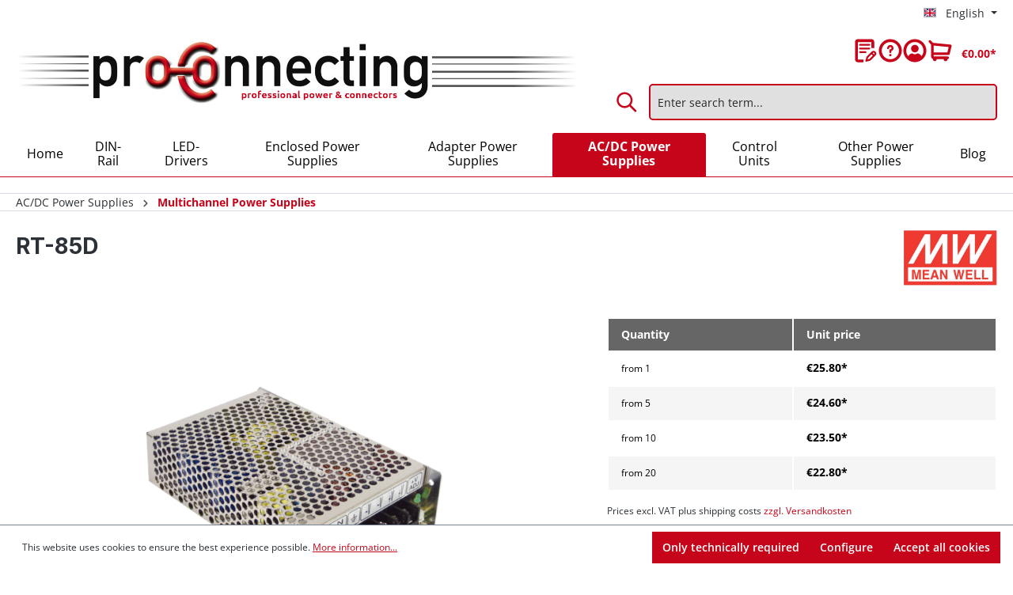

--- FILE ---
content_type: text/html; charset=UTF-8
request_url: https://www.proconnecting.de/en/acdc-power-supplies/multichannel-supplies/4255/rt-85d
body_size: 22323
content:

<!DOCTYPE html>

<html lang="en-GB"
      itemscope="itemscope"
      itemtype="https://schema.org/WebPage">

                            
    <head>
                                    <meta charset="utf-8">
            
                            <meta name="viewport"
                      content="width=device-width, initial-scale=1, shrink-to-fit=no">
            
                                <meta name="author"
                      content="">
                <meta name="robots"
                      content="index,follow">
                <meta name="revisit-after"
                      content="15 days">
                <meta name="keywords"
                      content="">
                <meta name="description"
                      content="Seit dem 06.08.2019 und mit der Zertifizierung auf die EN62368-1 haben folgenden Netzteile keine Mindestlast mehr: RD/RID/RT/RQ-85
Since 06.08.2019 the certification for EN62368-1, the following power supplies no longer have a minimum load: RD/RID/RT/RQ-…">
            
    <link rel="alternate"
          type="application/rss+xml"
          title="Blog Feed"
          href="/en/blog.rss" />

                <meta property="og:type"
          content="product">
    <meta property="og:site_name"
          content="ProConnecting.de">
    <meta property="og:url"
          content="https://www.proconnecting.de/en/acdc-power-supplies/multichannel-supplies/4255/rt-85d">
    <meta property="og:title"
          content="MEAN WELL RT-85D">

    <meta property="og:description"
          content="Seit dem 06.08.2019 und mit der Zertifizierung auf die EN62368-1 haben folgenden Netzteile keine Mindestlast mehr: RD/RID/RT/RQ-85
Since 06.08.2019 the certification for EN62368-1, the following power supplies no longer have a minimum load: RD/RID/RT/RQ-…">
    <meta property="og:image"
          content="https://www.proconnecting.de/media/24/f6/a7/1723709036/rt-85.png?ts=1733830289">

            <meta property="product:brand"
              content="MEAN WELL">
    
                        <meta property="product:price:amount"
          content="22.8">
    <meta property="product:price:currency"
          content="EUR">
    <meta property="product:product_link"
          content="https://www.proconnecting.de/en/acdc-power-supplies/multichannel-supplies/4255/rt-85d">

    <meta name="twitter:card"
          content="product">
    <meta name="twitter:site"
          content="ProConnecting.de">
    <meta name="twitter:title"
          content="MEAN WELL RT-85D">
    <meta name="twitter:description"
          content="Seit dem 06.08.2019 und mit der Zertifizierung auf die EN62368-1 haben folgenden Netzteile keine Mindestlast mehr: RD/RID/RT/RQ-85
Since 06.08.2019 the certification for EN62368-1, the following power supplies no longer have a minimum load: RD/RID/RT/RQ-…">
    <meta name="twitter:image"
          content="https://www.proconnecting.de/media/24/f6/a7/1723709036/rt-85.png?ts=1733830289">

                                <meta itemprop="copyrightHolder"
                      content="ProConnecting.de">
                <meta itemprop="copyrightYear"
                      content="">
                <meta itemprop="isFamilyFriendly"
                      content="true">
                <meta itemprop="image"
                      content="https://www.proconnecting.de/media/e1/ac/b6/1723708414/proconnecting_logo.jpg?ts=1723708414">
            
    
                                            <meta name="theme-color"
                      content="#fff">
                            
                                                <link rel="alternate" hreflang="en-GB" href="https://www.proconnecting.de/en/acdc-power-supplies/multichannel-supplies/4255/rt-85d">
                                    <link rel="alternate" hreflang="x-default" href="https://www.proconnecting.de/acdc-netzteile/mehrkanal-netzteile/4255/rt-85d">
                                    <link rel="alternate" hreflang="de-DE" href="https://www.proconnecting.de/acdc-netzteile/mehrkanal-netzteile/4255/rt-85d">
                                    
                    <link rel="shortcut icon"
                  href="https://www.proconnecting.de/media/83/fa/0a/1723708077/favicon.ico?ts=1723708077">
        
                            
            
    
    <link rel="canonical" href="https://www.proconnecting.de/en/acdc-power-supplies/multichannel-supplies/4255/rt-85d">

                    <title itemprop="name">MEAN WELL RT-85D</title>
        
                                                                        <link rel="stylesheet"
                      href="https://www.proconnecting.de/theme/b6a55c761bf250317e5af0c61d2087b3/css/all.css?1769075239">
                                    
                        <script>
        window.features = {"V6_5_0_0":true,"v6.5.0.0":true,"V6_6_0_0":true,"v6.6.0.0":true,"V6_7_0_0":false,"v6.7.0.0":false,"DISABLE_VUE_COMPAT":false,"disable.vue.compat":false,"ACCESSIBILITY_TWEAKS":false,"accessibility.tweaks":false,"ADMIN_VITE":false,"admin.vite":false,"TELEMETRY_METRICS":false,"telemetry.metrics":false,"CACHE_REWORK":false,"cache.rework":false};
    </script>
        
                                                      
            <script>
                                    window.gtagActive = true;
                    window.gtagURL = 'https://www.googletagmanager.com/gtag/js?id=G-WJ5X0SM2W7';
                    window.controllerName = 'product';
                    window.actionName = 'index';
                    window.trackOrders = '1';
                    window.gtagTrackingId = 'G-WJ5X0SM2W7';
                    window.dataLayer = window.dataLayer || [];
                    window.gtagConfig = {
                        'anonymize_ip': '1',
                        'cookie_domain': 'none',
                        'cookie_prefix': '_swag_ga',
                    };

                    function gtag() { dataLayer.push(arguments); }
                            </script>
            
            <script>
            window.dataLayer = window.dataLayer || [];
            function gtag() { dataLayer.push(arguments); }

            (() => {
                const analyticsStorageEnabled = document.cookie.split(';').some((item) => item.trim().includes('google-analytics-enabled=1'));
                const adsEnabled = document.cookie.split(';').some((item) => item.trim().includes('google-ads-enabled=1'));

                // Always set a default consent for consent mode v2
                gtag('consent', 'default', {
                    'ad_user_data': adsEnabled ? 'granted' : 'denied',
                    'ad_storage': adsEnabled ? 'granted' : 'denied',
                    'ad_personalization': adsEnabled ? 'granted' : 'denied',
                    'analytics_storage': analyticsStorageEnabled ? 'granted' : 'denied'
                });
            })();
        </script>
    

          <script>
      if (window.DooFinderScriptLoaded != true) {
        window.DooFinderScriptLoaded = true;

        let styleLink = document.createElement("link");
        styleLink.href = "https://www.proconnecting.de/bundles/doofinder/css/doofinder.css?1769075232";
        styleLink.rel = "stylesheet";
        document.head.appendChild(styleLink);

        let script = document.createElement("script");
        script.src = "https://eu1-config.doofinder.com/2.x/ec56e4f3-f7ff-4375-bfd3-e1aff15659d2.js";
        script.async = true;
        document.head.appendChild(script);

        let addToCartScript = document.createElement("script");
        addToCartScript.innerHTML = `
            class DoofinderAddToCartError extends Error {
    constructor(reason, status = "") {
      const message = "Error adding an item to the cart. Reason: " + reason + ". Status code: " + status;
      super(message);
      this.name = "DoofinderAddToCartError";
    }
  }

  document.addEventListener('doofinder.cart.add', async function(event) {
    const product = event.detail;
    const statusPromise = product.statusPromise;
    let isGroupLeader = product.grouping_id && product.grouping_id === product.item_id && product.group_leader;
    if(product.modifiable || isGroupLeader){
      //It's a configurable product, redirect to the product page to let the user configure the product
      statusPromise.reject(new DoofinderAddToCartError("It's a configurable product", 200));
      location.href = product.link;
      return;
    }

    const csrfTokenInput = document.querySelector('.product-info input[name="_csrf_token"]');

    let formData = new FormData();
    let productId = product.shopware_id;

    if (null !== csrfTokenInput && '' !== csrfTokenInput.value) {
      formData.append('_csrf_token', csrfTokenInput.value);
    }

    formData.append('redirectTo', 'frontend.cart.offcanvas');
    formData.append('lineItems[id][id]', productId);
    formData.append('lineItems[id][type]', 'product');
    formData.append('lineItems[id][referencedId]', productId);
    formData.append('lineItems[id][quantity]', 1);
    formData.append('lineItems[id][stackable]', 1);
    formData.append('lineItems[id][removable]', 1);

    let addItemUrl = '/checkout/line-item/add';

    instances = window.PluginManager.getPluginInstances("OffCanvasCart")
    if (instances.length > 0 && instances.some(i => typeof i.openOffCanvas === 'function')) {
      instances.forEach(i => typeof i.openOffCanvas === 'function' && i.openOffCanvas(addItemUrl, formData, () => {
        statusPromise.resolve("The item has been successfully added to the cart.");
      }))
    } else {
      let accessKey = 'SWSCWFBUNGT3Y0HTSJNHR3VZMG';

      let headers = {
        'Accept': 'application/json',
        'Content-Type': 'application/json',
        'sw-access-key': accessKey,
      };
      let contextResult = await fetch("/store-api/context",
        {
          method: "GET",
          headers: headers
        }
      ).catch(error =>
        statusPromise.reject(new DoofinderAddToCartError("Couldn't fetch context", 200))
      );
      let context = await contextResult.json();
      let token = context.token;

      headers = {
        'sw-access-key': accessKey,
        'sw-context-token': token
      };
      let cartResult = await fetch(addItemUrl,
        {
          method: "POST",
          headers: headers,
          body: formData
        }
      ).catch(error =>
        statusPromise.reject(new DoofinderAddToCartError("Couldn't add line item to cart", 200))
      );
      let cart = await cartResult.json();
      statusPromise.resolve("The item has been successfully added to the cart.");
    }
  });


        `;
        document.head.appendChild(addToCartScript);

        let currency = 'EUR';
        (function(w, k) {w[k] = window[k] || function () { (window[k].q = window[k].q || []).push(arguments) }})(window, "doofinderApp");
        if (currency !== '') {
          doofinderApp("config", "currency", currency);
        }
      }
    </script>
          
                            
            
                
                                    <script>
                    window.useDefaultCookieConsent = true;
                </script>
                    
                                    <script>
                window.activeNavigationId = '019154d1113f70bc8087b7105cc179f4';
                window.router = {
                    'frontend.cart.offcanvas': '/en/checkout/offcanvas',
                    'frontend.cookie.offcanvas': '/en/cookie/offcanvas',
                    'frontend.checkout.finish.page': '/en/checkout/finish',
                    'frontend.checkout.info': '/en/widgets/checkout/info',
                    'frontend.menu.offcanvas': '/en/widgets/menu/offcanvas',
                    'frontend.cms.page': '/en/widgets/cms',
                    'frontend.cms.navigation.page': '/en/widgets/cms/navigation',
                    'frontend.account.addressbook': '/en/widgets/account/address-book',
                    'frontend.country.country-data': '/en/country/country-state-data',
                    'frontend.app-system.generate-token': '/en/app-system/Placeholder/generate-token',
                    };
                window.salesChannelId = '019154d11b9973609c1628e1a8ac1e94';
            </script>
        

    <script>
        window.router['frontend.recent-product-slider.content'] = '/en/recent-product-slider/content';
    </script>

                                <script>
                
                window.breakpoints = {"xs":0,"sm":576,"md":768,"lg":992,"xl":1200,"xxl":1400};
            </script>
        
                                    <script>
                    window.customerLoggedInState = 0;

                    window.wishlistEnabled = 1;
                </script>
                    
                        
                            <script>
                window.themeAssetsPublicPath = 'https://www.proconnecting.de/theme/019154c683f7715bb15b4b58f0458a9a/assets/';
            </script>
        
                                                        <script>
                        window.themeJsPublicPath = 'https://www.proconnecting.de/theme/b6a55c761bf250317e5af0c61d2087b3/js/';
                    </script>
                                            <script type="text/javascript" src="https://www.proconnecting.de/theme/b6a55c761bf250317e5af0c61d2087b3/js/storefront/storefront.js?1769075239" defer></script>
                                            <script type="text/javascript" src="https://www.proconnecting.de/theme/b6a55c761bf250317e5af0c61d2087b3/js/recently-viewed-product/recently-viewed-product.js?1769075239" defer></script>
                                            <script type="text/javascript" src="https://www.proconnecting.de/theme/b6a55c761bf250317e5af0c61d2087b3/js/semes-manufacturer-plus/semes-manufacturer-plus.js?1769075239" defer></script>
                                            <script type="text/javascript" src="https://www.proconnecting.de/theme/b6a55c761bf250317e5af0c61d2087b3/js/eightworks-minimum-quantity-surcharge/eightworks-minimum-quantity-surcharge.js?1769075239" defer></script>
                                            <script type="text/javascript" src="https://www.proconnecting.de/theme/b6a55c761bf250317e5af0c61d2087b3/js/netzp-blog6/netzp-blog6.js?1769075239" defer></script>
                                            <script type="text/javascript" src="https://www.proconnecting.de/theme/b6a55c761bf250317e5af0c61d2087b3/js/doo-finder/doo-finder.js?1769075239" defer></script>
                                            <script type="text/javascript" src="https://www.proconnecting.de/theme/b6a55c761bf250317e5af0c61d2087b3/js/pro-connecting/pro-connecting.js?1769075239" defer></script>
                                                            </head>

    <body class="is-ctl-product is-act-index">

            <div class="skip-to-content bg-primary-subtle text-primary-emphasis visually-hidden-focusable overflow-hidden">
            <div class="container d-flex justify-content-center">
                <a href="#content-main" class="skip-to-content-link d-inline-flex text-decoration-underline m-1 p-2 fw-bold gap-2">
                    Skip to main content
                </a>
            </div>
        </div>
    
                        <noscript class="noscript-main">
                
    <div role="alert"
                  class="alert alert-info alert-has-icon">
                                                                        
                                                            <span class="icon icon-info" aria-hidden="true">
                                        <svg xmlns="http://www.w3.org/2000/svg" xmlns:xlink="http://www.w3.org/1999/xlink" width="24" height="24" viewBox="0 0 24 24"><defs><path d="M12 7c.5523 0 1 .4477 1 1s-.4477 1-1 1-1-.4477-1-1 .4477-1 1-1zm1 9c0 .5523-.4477 1-1 1s-1-.4477-1-1v-5c0-.5523.4477-1 1-1s1 .4477 1 1v5zm11-4c0 6.6274-5.3726 12-12 12S0 18.6274 0 12 5.3726 0 12 0s12 5.3726 12 12zM12 2C6.4772 2 2 6.4772 2 12s4.4772 10 10 10 10-4.4772 10-10S17.5228 2 12 2z" id="icons-default-info" /></defs><use xlink:href="#icons-default-info" fill="#758CA3" fill-rule="evenodd" /></svg>
                    </span>
                                                        
                                    
                    <div class="alert-content-container">
                                                    
                                                        <div class="alert-content">                                                    To be able to use the full range of Shopware 6, we recommend activating Javascript in your browser.
                                                                </div>                
                                                                </div>
            </div>
            </noscript>
        
                        
            <header class="header-main">
                                    <div class="container">
                                            <div class="top-bar d-none d-lg-block">
                                                    <nav class="top-bar-nav" aria-label="Shop settings">
                                                            
            <div class="top-bar-nav-item top-bar-language">
                            <form method="post"
                      action="/en/checkout/language"
                      class="language-form"
                      data-form-auto-submit="true">
                                                                                            
                        <div class="languages-menu dropdown">
                            <button class="btn dropdown-toggle top-bar-nav-btn"
                                    type="button"
                                    id="languagesDropdown-top-bar"
                                    data-bs-toggle="dropdown"
                                    aria-haspopup="true"
                                    aria-expanded="false"
                                    aria-label="Change language (English is the current language)">
                                <span aria-hidden="true" class="top-bar-list-icon language-flag country-gb language-en"></span>
                                                                <span class="top-bar-nav-text">English</span>
                            </button>

                                                            <ul class="top-bar-list dropdown-menu dropdown-menu-end"
                                    aria-label="Available languages">
                                                                            
                                                                                                                        <li class="top-bar-list-item dropdown-item">
                                                                                                                                                                                            
                                                                                                                                                    <label class="top-bar-list-label"
                                                           for="top-bar-2fbb5fe2e29a4d70aa5854ce7ce3e20b">
                                                        <input id="top-bar-2fbb5fe2e29a4d70aa5854ce7ce3e20b"
                                                               class="top-bar-list-radio"
                                                               value="2fbb5fe2e29a4d70aa5854ce7ce3e20b"
                                                               name="languageId"
                                                               type="radio"
                                                            >
                                                        <span aria-hidden="true" class="top-bar-list-icon language-flag country-de language-de"></span>
                                                        Deutsch
                                                    </label>
                                                
                                                                                                                                    </li>
                                                                            
                                                                                                                        <li class="top-bar-list-item dropdown-item item-checked active">
                                                                                                                                                                                            
                                                                                                                                                    <label class="top-bar-list-label"
                                                           for="top-bar-0190108054e971a5969b5ea4dc1fd2de">
                                                        <input id="top-bar-0190108054e971a5969b5ea4dc1fd2de"
                                                               class="top-bar-list-radio"
                                                               value="0190108054e971a5969b5ea4dc1fd2de"
                                                               name="languageId"
                                                               type="radio"
                                                             checked>
                                                        <span aria-hidden="true" class="top-bar-list-icon language-flag country-gb language-en"></span>
                                                        English
                                                    </label>
                                                
                                                                                                                                    </li>
                                                                    </ul>
                                                    </div>

                        <input name="redirectTo" type="hidden" value="frontend.detail.page">

                                                    <input name="redirectParameters[_httpCache]" type="hidden" value="1">
                                                    <input name="redirectParameters[productId]" type="hidden" value="019154d2845471caab8649c3db78ea66">
                                                            </form>
                    </div>
                        
                                                            
                                        </nav>
                        </div>
    

        <div class="row align-items-center header-row">
                    <div class="col-12 col-lg-7 header-logo-col">
                    <div class="header-logo-main">
                      <a class="header-logo-main-link"
               href="/en/"
               title="Go to homepage">
                                    <picture class="header-logo-picture">
                                                                            
                                                                            
                                                                                    <img src="https://www.proconnecting.de/media/e1/ac/b6/1723708414/proconnecting_logo.jpg?ts=1723708414"
                                     alt="Go to homepage"
                                     class="img-fluid header-logo-main-img">
                                                                        </picture>
                            </a>
        

          <script>
      if (window.DooFinderScriptLoaded != true) {
        window.DooFinderScriptLoaded = true;

        let styleLink = document.createElement("link");
        styleLink.href = "https://www.proconnecting.de/bundles/doofinder/css/doofinder.css?1769075232";
        styleLink.rel = "stylesheet";
        document.head.appendChild(styleLink);

        let script = document.createElement("script");
        script.src = "https://eu1-config.doofinder.com/2.x/ec56e4f3-f7ff-4375-bfd3-e1aff15659d2.js";
        script.async = true;
        document.head.appendChild(script);

        let addToCartScript = document.createElement("script");
        addToCartScript.innerHTML = `
            class DoofinderAddToCartError extends Error {
    constructor(reason, status = "") {
      const message = "Error adding an item to the cart. Reason: " + reason + ". Status code: " + status;
      super(message);
      this.name = "DoofinderAddToCartError";
    }
  }

  document.addEventListener('doofinder.cart.add', async function(event) {
    const product = event.detail;
    const statusPromise = product.statusPromise;
    let isGroupLeader = product.grouping_id && product.grouping_id === product.item_id && product.group_leader;
    if(product.modifiable || isGroupLeader){
      //It's a configurable product, redirect to the product page to let the user configure the product
      statusPromise.reject(new DoofinderAddToCartError("It's a configurable product", 200));
      location.href = product.link;
      return;
    }

    const csrfTokenInput = document.querySelector('.product-info input[name="_csrf_token"]');

    let formData = new FormData();
    let productId = product.shopware_id;

    if (null !== csrfTokenInput && '' !== csrfTokenInput.value) {
      formData.append('_csrf_token', csrfTokenInput.value);
    }

    formData.append('redirectTo', 'frontend.cart.offcanvas');
    formData.append('lineItems[id][id]', productId);
    formData.append('lineItems[id][type]', 'product');
    formData.append('lineItems[id][referencedId]', productId);
    formData.append('lineItems[id][quantity]', 1);
    formData.append('lineItems[id][stackable]', 1);
    formData.append('lineItems[id][removable]', 1);

    let addItemUrl = '/checkout/line-item/add';

    instances = window.PluginManager.getPluginInstances("OffCanvasCart")
    if (instances.length > 0 && instances.some(i => typeof i.openOffCanvas === 'function')) {
      instances.forEach(i => typeof i.openOffCanvas === 'function' && i.openOffCanvas(addItemUrl, formData, () => {
        statusPromise.resolve("The item has been successfully added to the cart.");
      }))
    } else {
      let accessKey = 'SWSCWFBUNGT3Y0HTSJNHR3VZMG';

      let headers = {
        'Accept': 'application/json',
        'Content-Type': 'application/json',
        'sw-access-key': accessKey,
      };
      let contextResult = await fetch("/store-api/context",
        {
          method: "GET",
          headers: headers
        }
      ).catch(error =>
        statusPromise.reject(new DoofinderAddToCartError("Couldn't fetch context", 200))
      );
      let context = await contextResult.json();
      let token = context.token;

      headers = {
        'sw-access-key': accessKey,
        'sw-context-token': token
      };
      let cartResult = await fetch(addItemUrl,
        {
          method: "POST",
          headers: headers,
          body: formData
        }
      ).catch(error =>
        statusPromise.reject(new DoofinderAddToCartError("Couldn't add line item to cart", 200))
      );
      let cart = await cartResult.json();
      statusPromise.resolve("The item has been successfully added to the cart.");
    }
  });


        `;
        document.head.appendChild(addToCartScript);

        let currency = 'EUR';
        (function(w, k) {w[k] = window[k] || function () { (window[k].q = window[k].q || []).push(arguments) }})(window, "doofinderApp");
        if (currency !== '') {
          doofinderApp("config", "currency", currency);
        }
      }
    </script>
      </div>
            </div>
        
                    <div class="col-12 col-lg-5 header-content-col">
                                    <div class="col-12 order-2 header-search-col">
                        <div class="row">
                            <div class="col">
                                
      <div class="collapse"
         id="searchCollapse">
        <div class="header-search">
                            <form action="/en/search"
                      method="get"
                      data-search-widget="true"
                      data-search-widget-options="{&quot;searchWidgetMinChars&quot;:2}"
                      data-url="/en/suggest?search="
                      class="header-search-form">
                                            <div class="input-group">
                                                            <input type="search"
                                       name="search"
                                       class="form-control header-search-input"
                                       autocomplete="off"
                                       autocapitalize="off"
                                       placeholder="Enter search term..."
                                       aria-label="Enter search term..."
                                       value=""
                                >
                            
                                                            <button type="submit"
                                        class="btn header-search-btn"
                                        aria-label="Search">
                                    <span class="header-search-icon">
                                                <span class="icon icon-search">
                                        <svg xmlns="http://www.w3.org/2000/svg" xmlns:xlink="http://www.w3.org/1999/xlink" width="24" height="24" viewBox="0 0 24 24"><defs><path d="M10.0944 16.3199 4.707 21.707c-.3905.3905-1.0237.3905-1.4142 0-.3905-.3905-.3905-1.0237 0-1.4142L8.68 14.9056C7.6271 13.551 7 11.8487 7 10c0-4.4183 3.5817-8 8-8s8 3.5817 8 8-3.5817 8-8 8c-1.8487 0-3.551-.627-4.9056-1.6801zM15 16c3.3137 0 6-2.6863 6-6s-2.6863-6-6-6-6 2.6863-6 6 2.6863 6 6 6z" id="icons-default-search" /></defs><use xlink:href="#icons-default-search" fill="#758CA3" fill-rule="evenodd" /></svg>
                    </span>
                                        </span>
                                </button>
                            
                                                            <button class="btn header-close-btn js-search-close-btn d-none"
                                        type="button"
                                        aria-label="Close the dropdown search">
                                    <span class="header-close-icon">
                                                <span class="icon icon-x">
                                        <svg xmlns="http://www.w3.org/2000/svg" xmlns:xlink="http://www.w3.org/1999/xlink" width="24" height="24" viewBox="0 0 24 24"><defs><path d="m10.5858 12-7.293-7.2929c-.3904-.3905-.3904-1.0237 0-1.4142.3906-.3905 1.0238-.3905 1.4143 0L12 10.5858l7.2929-7.293c.3905-.3904 1.0237-.3904 1.4142 0 .3905.3906.3905 1.0238 0 1.4143L13.4142 12l7.293 7.2929c.3904.3905.3904 1.0237 0 1.4142-.3906.3905-1.0238.3905-1.4143 0L12 13.4142l-7.2929 7.293c-.3905.3904-1.0237.3904-1.4142 0-.3905-.3906-.3905-1.0238 0-1.4143L10.5858 12z" id="icons-default-x" /></defs><use xlink:href="#icons-default-x" fill="#758CA3" fill-rule="evenodd" /></svg>
                    </span>
                                        </span>
                                </button>
                                                    </div>
                                    </form>
                    </div>
    </div>


          <script>
      if (window.DooFinderScriptLoaded != true) {
        window.DooFinderScriptLoaded = true;

        let styleLink = document.createElement("link");
        styleLink.href = "https://www.proconnecting.de/bundles/doofinder/css/doofinder.css?1769075232";
        styleLink.rel = "stylesheet";
        document.head.appendChild(styleLink);

        let script = document.createElement("script");
        script.src = "https://eu1-config.doofinder.com/2.x/ec56e4f3-f7ff-4375-bfd3-e1aff15659d2.js";
        script.async = true;
        document.head.appendChild(script);

        let addToCartScript = document.createElement("script");
        addToCartScript.innerHTML = `
            class DoofinderAddToCartError extends Error {
    constructor(reason, status = "") {
      const message = "Error adding an item to the cart. Reason: " + reason + ". Status code: " + status;
      super(message);
      this.name = "DoofinderAddToCartError";
    }
  }

  document.addEventListener('doofinder.cart.add', async function(event) {
    const product = event.detail;
    const statusPromise = product.statusPromise;
    let isGroupLeader = product.grouping_id && product.grouping_id === product.item_id && product.group_leader;
    if(product.modifiable || isGroupLeader){
      //It's a configurable product, redirect to the product page to let the user configure the product
      statusPromise.reject(new DoofinderAddToCartError("It's a configurable product", 200));
      location.href = product.link;
      return;
    }

    const csrfTokenInput = document.querySelector('.product-info input[name="_csrf_token"]');

    let formData = new FormData();
    let productId = product.shopware_id;

    if (null !== csrfTokenInput && '' !== csrfTokenInput.value) {
      formData.append('_csrf_token', csrfTokenInput.value);
    }

    formData.append('redirectTo', 'frontend.cart.offcanvas');
    formData.append('lineItems[id][id]', productId);
    formData.append('lineItems[id][type]', 'product');
    formData.append('lineItems[id][referencedId]', productId);
    formData.append('lineItems[id][quantity]', 1);
    formData.append('lineItems[id][stackable]', 1);
    formData.append('lineItems[id][removable]', 1);

    let addItemUrl = '/checkout/line-item/add';

    instances = window.PluginManager.getPluginInstances("OffCanvasCart")
    if (instances.length > 0 && instances.some(i => typeof i.openOffCanvas === 'function')) {
      instances.forEach(i => typeof i.openOffCanvas === 'function' && i.openOffCanvas(addItemUrl, formData, () => {
        statusPromise.resolve("The item has been successfully added to the cart.");
      }))
    } else {
      let accessKey = 'SWSCWFBUNGT3Y0HTSJNHR3VZMG';

      let headers = {
        'Accept': 'application/json',
        'Content-Type': 'application/json',
        'sw-access-key': accessKey,
      };
      let contextResult = await fetch("/store-api/context",
        {
          method: "GET",
          headers: headers
        }
      ).catch(error =>
        statusPromise.reject(new DoofinderAddToCartError("Couldn't fetch context", 200))
      );
      let context = await contextResult.json();
      let token = context.token;

      headers = {
        'sw-access-key': accessKey,
        'sw-context-token': token
      };
      let cartResult = await fetch(addItemUrl,
        {
          method: "POST",
          headers: headers,
          body: formData
        }
      ).catch(error =>
        statusPromise.reject(new DoofinderAddToCartError("Couldn't add line item to cart", 200))
      );
      let cart = await cartResult.json();
      statusPromise.resolve("The item has been successfully added to the cart.");
    }
  });


        `;
        document.head.appendChild(addToCartScript);

        let currency = 'EUR';
        (function(w, k) {w[k] = window[k] || function () { (window[k].q = window[k].q || []).push(arguments) }})(window, "doofinderApp");
        if (currency !== '') {
          doofinderApp("config", "currency", currency);
        }
      }
    </script>
                              </div>
                        </div>
                    </div>
                
                                    <div class="col-12 order-1 header-actions-col">
                        <div class="row justify-content-end g-0">
                            <div class="col-sm-auto d-none d-sm-block d-lg-none me-auto">
                                                                    <div class="nav-main-toggle">
                                                                                    <button
                                                class="btn nav-main-toggle-btn header-actions-btn"
                                                type="button"
                                                data-off-canvas-menu="true"
                                                aria-label="Menu"
                                            >
                                                                                                            <span class="icon icon-stack">
                                        <svg xmlns="http://www.w3.org/2000/svg" xmlns:xlink="http://www.w3.org/1999/xlink" width="24" height="24" viewBox="0 0 24 24"><defs><path d="M3 13c-.5523 0-1-.4477-1-1s.4477-1 1-1h18c.5523 0 1 .4477 1 1s-.4477 1-1 1H3zm0-7c-.5523 0-1-.4477-1-1s.4477-1 1-1h18c.5523 0 1 .4477 1 1s-.4477 1-1 1H3zm0 14c-.5523 0-1-.4477-1-1s.4477-1 1-1h18c.5523 0 1 .4477 1 1s-.4477 1-1 1H3z" id="icons-default-stack" /></defs><use xlink:href="#icons-default-stack" fill="#758CA3" fill-rule="evenodd" /></svg>
                    </span>
                                                                                                </button>
                                                                            </div>
                                                            </div>
                                                            <div class="col d-sm-none">
                                    <div class="menu-button">
                                                                                    <button
                                                class="btn nav-main-toggle-btn header-actions-btn"
                                                type="button"
                                                data-off-canvas-menu="true"
                                                aria-label="Menu"
                                            >
                                                                                                            <span class="icon icon-stack">
                                        <svg xmlns="http://www.w3.org/2000/svg" xmlns:xlink="http://www.w3.org/1999/xlink" width="24" height="24" viewBox="0 0 24 24"><use xlink:href="#icons-default-stack" fill="#758CA3" fill-rule="evenodd" /></svg>
                    </span>
                                                                                                </button>
                                                                            </div>
                                </div>
                            
                                                            <div class="col-auto d-sm-none">
                                    <div class="search-toggle">
                                        <button class="btn header-actions-btn search-toggle-btn js-search-toggle-btn collapsed"
                                                type="button"
                                                data-bs-toggle="collapse"
                                                data-bs-target="#searchCollapse"
                                                aria-expanded="false"
                                                aria-controls="searchCollapse"
                                                aria-label="Search">
                                                    <span class="icon icon-search">
                                        <svg xmlns="http://www.w3.org/2000/svg" xmlns:xlink="http://www.w3.org/1999/xlink" width="24" height="24" viewBox="0 0 24 24"><use xlink:href="#icons-default-search" fill="#758CA3" fill-rule="evenodd" /></svg>
                    </span>
                                            </button>
                                    </div>
                                </div>
                            
                                                                                                <div class="col-auto">
                                        <div class="header-wishlist">
                                            <a class="btn header-wishlist-btn header-actions-btn"
                                                href="/en/wishlist"
                                                title="Wishlist"
                                                aria-label="Wishlist">
                                                    
            <span class="header-wishlist-icon">
                    <span class="icon icon-merkzettel">
                                        <svg width="29" height="31" viewBox="0 0 29 31" fill="none" xmlns="http://www.w3.org/2000/svg">
<path d="M19.08 6.78H6.92C6.60704 6.78 6.30691 6.90432 6.08561 7.12561C5.86432 7.34691 5.74 7.64704 5.74 7.96C5.74 8.27296 5.86432 8.57309 6.08561 8.79439C6.30691 9.01568 6.60704 9.14 6.92 9.14H19.08C19.235 9.14 19.3884 9.10948 19.5316 9.05018C19.6747 8.99088 19.8048 8.90396 19.9144 8.79439C20.024 8.68481 20.1109 8.55473 20.1702 8.41157C20.2295 8.2684 20.26 8.11496 20.26 7.96C20.26 7.80504 20.2295 7.6516 20.1702 7.50843C20.1109 7.36527 20.024 7.23519 19.9144 7.12561C19.8048 7.01604 19.6747 6.92912 19.5316 6.86982C19.3884 6.81052 19.235 6.78 19.08 6.78Z" fill="#C91521"/>
<path d="M20.26 12.68C20.26 12.525 20.2295 12.3716 20.1702 12.2284C20.1109 12.0853 20.024 11.9552 19.9144 11.8456C19.8048 11.736 19.6747 11.6491 19.5316 11.5898C19.3884 11.5305 19.235 11.5 19.08 11.5H6.92C6.60704 11.5 6.30691 11.6243 6.08561 11.8456C5.86432 12.0669 5.74 12.367 5.74 12.68C5.74 12.993 5.86432 13.2931 6.08561 13.5144C6.30691 13.7357 6.60704 13.86 6.92 13.86H19.08C19.235 13.86 19.3884 13.8295 19.5316 13.7702C19.6747 13.7109 19.8048 13.624 19.9144 13.5144C20.024 13.4048 20.1109 13.2747 20.1702 13.1316C20.2295 12.9884 20.26 12.835 20.26 12.68Z" fill="#C91521"/>
<path d="M6.92 16.22C6.6245 16.2472 6.34982 16.3838 6.14983 16.603C5.94984 16.8222 5.83897 17.1083 5.83897 17.405C5.83897 17.7017 5.94984 17.9878 6.14983 18.207C6.34982 18.4262 6.6245 18.5628 6.92 18.59H14.31C14.6055 18.5628 14.8802 18.4262 15.0802 18.207C15.2802 17.9878 15.391 17.7017 15.391 17.405C15.391 17.1083 15.2802 16.8222 15.0802 16.603C14.8802 16.3838 14.6055 16.2472 14.31 16.22H6.92Z" fill="#C91521"/>
<path d="M27.2 16.79C26.5351 16.1305 25.6365 15.7604 24.7 15.7604C23.7635 15.7604 22.8649 16.1305 22.2 16.79L15.72 23.25C15.5805 23.3878 15.4804 23.5605 15.43 23.75L14 28.39C13.9408 28.5933 13.9365 28.8086 13.9874 29.0141C14.0384 29.2195 14.1428 29.4079 14.29 29.56C14.4347 29.7155 14.6203 29.827 14.8254 29.8818C15.0306 29.9366 15.2471 29.9326 15.45 29.87L20.21 28.56C20.4079 28.505 20.5875 28.3979 20.73 28.25L27.2 21.8C27.8626 21.1347 28.2346 20.234 28.2346 19.295C28.2346 18.356 27.8626 17.4553 27.2 16.79ZM19.28 26.36L16.89 27.03L17.59 24.72L21.96 20.35L23.63 22.02L19.28 26.36ZM25.5 20.13L25.27 20.36L23.6 18.69L23.83 18.46C24.0515 18.2385 24.3518 18.1141 24.665 18.1141C24.9782 18.1141 25.2785 18.2385 25.5 18.46C25.7215 18.6815 25.8459 18.9818 25.8459 19.295C25.8459 19.6082 25.7215 19.9085 25.5 20.13Z" fill="#C91521"/>
<path d="M22 0.5H4C3.07336 0.50525 2.18617 0.875685 1.53093 1.53093C0.875685 2.18617 0.50525 3.07336 0.5 4V27.15C0.50525 28.0766 0.875685 28.9638 1.53093 29.6191C2.18617 30.2743 3.07336 30.6447 4 30.65H11.35V27.03H4.27V4.27H21.69V12.27H25.5V4C25.4947 3.07336 25.1243 2.18617 24.4691 1.53093C23.8138 0.875685 22.9266 0.50525 22 0.5Z" fill="#C91521"/>
</svg>

                    </span>
            </span>
    
    
    
    <span class="badge bg-primary header-wishlist-badge"
          id="wishlist-basket"
          data-wishlist-storage="true"
          data-wishlist-storage-options="{&quot;listPath&quot;:&quot;\/en\/wishlist\/list&quot;,&quot;mergePath&quot;:&quot;\/en\/wishlist\/merge&quot;,&quot;pageletPath&quot;:&quot;\/en\/wishlist\/merge\/pagelet&quot;}"
          data-wishlist-widget="true"
          data-wishlist-widget-options="{&quot;showCounter&quot;:true}"
    ></span>
                                            </a>
                                        </div>
                                    </div>
                                                            
                                                            <div class="col-auto">
                                    <div class="service-menu">
                                                        
            <div class="top-bar-nav-item top-bar-menu">

                            <div class="service-menu dropdown">
                    <button class="btn dropdown-toggle top-bar-nav-btn"
                            type="button"
                            id="serviceMenuDropdown-top-bar"
                            data-bs-toggle="dropdown"
                            aria-haspopup="true"
                            aria-expanded="false">
                                    <span class="icon icon-service">
                                        <svg width="31" height="31" viewBox="0 0 31 31" fill="none" xmlns="http://www.w3.org/2000/svg">
<path d="M26.75 15.5C26.75 17.725 26.0902 19.9001 24.854 21.7502C23.6179 23.6002 21.8609 25.0422 19.8052 25.8937C17.7495 26.7451 15.4875 26.9679 13.3052 26.5338C11.123 26.0998 9.1184 25.0283 7.54506 23.455C5.97171 21.8816 4.90026 19.8771 4.46617 17.6948C4.03209 15.5125 4.25488 13.2505 5.10636 11.1948C5.95785 9.13915 7.39979 7.38214 9.24984 6.14597C11.0999 4.90981 13.275 4.25001 15.5 4.25001C16.9777 4.24869 18.4412 4.53878 19.8068 5.10368C21.1723 5.66858 22.413 6.4972 23.4579 7.54212C24.5028 8.58704 25.3314 9.82776 25.8963 11.1933C26.4612 12.5588 26.7513 14.0223 26.75 15.5ZM30.5 15.5C30.5 12.5333 29.6203 9.63319 27.9721 7.16645C26.3238 4.69972 23.9812 2.77713 21.2403 1.64181C18.4994 0.506499 15.4834 0.209449 12.5737 0.788228C9.66394 1.36701 6.99119 2.79562 4.8934 4.8934C2.79562 6.99119 1.36701 9.66394 0.788228 12.5737C0.209449 15.4834 0.506499 18.4994 1.64181 21.2403C2.77713 23.9812 4.69972 26.3238 7.16645 27.9721C9.63319 29.6203 12.5333 30.5 15.5 30.5C19.4783 30.5 23.2936 28.9197 26.1066 26.1066C28.9197 23.2936 30.5 19.4783 30.5 15.5Z" fill="#C91521"/>
<path d="M12.5655 9.3055C13.3438 8.52723 14.3994 8.09 15.5 8.09C16.6007 8.09 17.6562 8.52723 18.4345 9.3055C19.2128 10.0838 19.65 11.1393 19.65 12.24L19.65 12.2417C19.6462 13.1597 19.3395 14.0509 18.7775 14.7768C18.2793 15.4204 17.6052 15.9023 16.84 16.1663V17.39C16.84 17.7454 16.6988 18.0862 16.4475 18.3375C16.1962 18.5888 15.8554 18.73 15.5 18.73C15.1446 18.73 14.8038 18.5888 14.5525 18.3375C14.3012 18.0862 14.16 17.7454 14.16 17.39V15.05C14.16 14.6946 14.3012 14.3538 14.5525 14.1025C14.8038 13.8512 15.1446 13.71 15.5 13.71H15.5021C15.7955 13.7116 16.0827 13.6259 16.3273 13.4639C16.5719 13.3018 16.7628 13.0708 16.8758 12.8C16.9888 12.5293 17.0188 12.231 16.9619 11.9432C16.9051 11.6554 16.764 11.391 16.5565 11.1835C16.349 10.976 16.0846 10.8349 15.7968 10.7781C15.509 10.7212 15.2107 10.7512 14.94 10.8642C14.6692 10.9772 14.4382 11.1681 14.2761 11.4127C14.1141 11.6573 14.0284 11.9445 14.03 12.2379L14.03 12.24C14.03 12.5954 13.8888 12.9362 13.6375 13.1875C13.3862 13.4388 13.0454 13.58 12.69 13.58C12.3346 13.58 11.9938 13.4388 11.7425 13.1875C11.4912 12.9362 11.35 12.5954 11.35 12.24C11.35 11.1393 11.7872 10.0838 12.5655 9.3055Z" fill="#C91521"/>
<path fill-rule="evenodd" clip-rule="evenodd" d="M13.93 21.34C13.93 20.4729 14.6329 19.77 15.5 19.77C16.3671 19.77 17.07 20.4729 17.07 21.34C17.07 22.2071 16.3671 22.91 15.5 22.91C14.6329 22.91 13.93 22.2071 13.93 21.34Z" fill="#C91521"/>
</svg>

                    </span>
                                                </button>

                                            <div class="dropdown-menu dropdown-menu-right"
                             aria-labelledby="serviceMenuDropdown-top-bar">
                                                            <a class="top-bar-list-item dropdown-item"
                                   href="https://www.proconnecting.de/en/information/downloads/"
                                                                      title="Downloads">
                                    Downloads
                                </a>
                                                            <a class="top-bar-list-item dropdown-item"
                                   href="https://www.proconnecting.de/en/information/shipping-payment-information/"
                                                                      title="Shipping &amp; Payment Information">
                                    Shipping &amp; Payment Information
                                </a>
                                                            <a class="top-bar-list-item dropdown-item"
                                   href="https://www.proconnecting.de/en/information/help-support/"
                                                                      title="Technical Support">
                                    Technical Support
                                </a>
                                                            <a class="top-bar-list-item dropdown-item"
                                   href="https://www.proconnecting.de/en/information/right-of-withdrawal/"
                                                                      title="Right of Withdrawal">
                                    Right of Withdrawal
                                </a>
                                                    </div>
                    
                </div>
            
        </div>
                                        </div>
                                </div>
                            
                                                            <div class="col-auto">
                                    <div class="account-menu">
                                            <div class="dropdown">
            <button class="btn account-menu-btn header-actions-btn"
            type="button"
            id="accountWidget"
            data-account-menu="true"
            data-bs-toggle="dropdown"
            aria-haspopup="true"
            aria-expanded="false"
            aria-label="Your account"
            title="Your account">
                <span class="icon icon-login">
                                        <svg width="31" height="31" viewBox="0 0 31 31" fill="none" xmlns="http://www.w3.org/2000/svg">
<path d="M15.5 17.75C18.2228 17.75 20.43 15.5428 20.43 12.82C20.43 10.0972 18.2228 7.89 15.5 7.89C12.7772 7.89 10.57 10.0972 10.57 12.82C10.57 15.5428 12.7772 17.75 15.5 17.75Z" fill="#C91521"/>
<path d="M15.5 0.5C12.5333 0.5 9.63319 1.37973 7.16645 3.02796C4.69972 4.67618 2.77713 7.01886 1.64181 9.75975C0.506499 12.5006 0.209449 15.5166 0.788228 18.4264C1.36701 21.3361 2.79562 24.0088 4.8934 26.1066C6.99119 28.2044 9.66394 29.633 12.5737 30.2118C15.4834 30.7906 18.4994 30.4935 21.2403 29.3582C23.9812 28.2229 26.3238 26.3003 27.9721 23.8336C29.6203 21.3668 30.5 18.4667 30.5 15.5C30.5 11.5218 28.9197 7.70644 26.1066 4.8934C23.2936 2.08035 19.4783 0.5 15.5 0.5ZM23.99 22.87C24.0044 22.8109 24.0044 22.7491 23.99 22.69C23.8586 22.3737 23.6944 22.072 23.5 21.79C23.0231 21.0697 22.3984 20.4591 21.6673 19.9987C20.9363 19.5384 20.1157 19.2389 19.26 19.12C19.0385 19.0871 18.8129 19.1408 18.63 19.27C17.7298 19.9267 16.6443 20.2806 15.53 20.2806C14.4157 20.2806 13.3302 19.9267 12.43 19.27C12.3434 19.2021 12.2432 19.1537 12.1363 19.1278C12.0293 19.1019 11.9181 19.0993 11.81 19.12C10.9403 19.2235 10.1037 19.5161 9.35913 19.9774C8.61455 20.4387 7.97999 21.0573 7.50001 21.79C7.30281 22.072 7.13526 22.3736 7.00001 22.69C6.98559 22.7491 6.98559 22.8109 7.00001 22.87C5.58702 21.2403 4.67231 19.2387 4.36487 17.1038C4.05743 14.9689 4.37021 12.7906 5.26595 10.8284C6.1617 8.86622 7.60264 7.20292 9.4171 6.03665C11.2316 4.87037 13.343 4.2503 15.5 4.2503C17.657 4.2503 19.7685 4.87037 21.5829 6.03665C23.3974 7.20292 24.8383 8.86622 25.7341 10.8284C26.6298 12.7906 26.9426 14.9689 26.6351 17.1038C26.3277 19.2387 25.413 21.2403 24 22.87H23.99Z" fill="#C91521"/>
</svg>

                    </span>
        </button>

                    <div class="dropdown-menu dropdown-menu-end account-menu-dropdown js-account-menu-dropdown"
                 aria-labelledby="accountWidget">
                

        
            <div class="offcanvas-header">
                            <button class="btn btn-light offcanvas-close js-offcanvas-close">
                                                    <span class="icon icon-x icon-sm">
                                        <svg xmlns="http://www.w3.org/2000/svg" xmlns:xlink="http://www.w3.org/1999/xlink" width="24" height="24" viewBox="0 0 24 24"><use xlink:href="#icons-default-x" fill="#758CA3" fill-rule="evenodd" /></svg>
                    </span>
                        
                                            Close menu
                                    </button>
                    </div>
    
            <div class="offcanvas-body">
                <div class="account-menu">
                                    <div class="dropdown-header account-menu-header">
                    Your account
                </div>
                    
                                    <div class="account-menu-login">
                                            <a href="/en/account/login"
                           title="Log in"
                           class="btn btn-primary account-menu-login-button">
                            Log in
                        </a>
                    
                                            <div class="account-menu-register">
                            or <a href="/en/account/login"
                                                                            title="Sign up">sign up</a>
                        </div>
                                    </div>
                    
                    <div class="account-menu-links">
                    <div class="header-account-menu">
        <div class="card account-menu-inner">
                                        
                                                <nav class="list-group list-group-flush account-aside-list-group">
                                                                                    <a href="/en/account"
                                   title="Overview"
                                   class="list-group-item list-group-item-action account-aside-item"
                                   >
                                    Overview
                                </a>
                            
                                                            <a href="/en/account/profile"
                                   title="Your profile"
                                   class="list-group-item list-group-item-action account-aside-item"
                                   >
                                    Your profile
                                </a>
                            
                                                            <a href="/en/account/address"
                                   title="Addresses"
                                   class="list-group-item list-group-item-action account-aside-item"
                                   >
                                    Addresses
                                </a>
                            
                                                                                                                        <a href="/en/account/payment"
                                   title="Payment methods"
                                   class="list-group-item list-group-item-action account-aside-item"
                                   >
                                    Payment methods
                                </a>
                                                            
                                                            <a href="/en/account/order"
                                   title="Orders"
                                   class="list-group-item list-group-item-action account-aside-item"
                                   >
                                    Orders
                                </a>
                                                                        </nav>
                            
                                                </div>
    </div>
            </div>
            </div>
        </div>
                </div>
            </div>
                                    </div>
                                </div>
                            
                                                            <div class="col-auto">
                                    <div
                                        class="header-cart"
                                        data-off-canvas-cart="true"
                                    >
                                        <a class="btn header-cart-btn header-actions-btn"
                                            href="/en/checkout/cart"
                                            data-cart-widget="true"
                                            title="Shopping cart"
                                            aria-label="Shopping cart">
                                                <span class="header-cart-icon">
                <span class="icon icon-warenkorb">
                                        <svg width="34" height="31" viewBox="0 0 34 31" fill="none" xmlns="http://www.w3.org/2000/svg">
<path d="M33.01 7.60001C32.8564 7.38079 32.657 7.19752 32.4257 7.06285C32.1943 6.92819 31.9365 6.84533 31.67 6.82001L6.78 4.35001L3.73 1.09001C3.39155 0.728502 2.92353 0.516006 2.4286 0.499134C1.93368 0.482261 1.45228 0.662391 1.09 1.00001C0.729447 1.34262 0.517619 1.81295 0.499995 2.31001C0.490456 2.55383 0.529776 2.79711 0.615644 3.02551C0.701511 3.25392 0.832191 3.46285 0.999995 3.64001L4 6.87001V23.95C4.00108 24.7125 4.24355 25.455 4.69266 26.0712C5.14177 26.6874 5.77445 27.1456 6.5 27.38C6.49008 27.5165 6.49008 27.6535 6.5 27.79C6.5 28.5087 6.78551 29.198 7.29374 29.7063C7.80196 30.2145 8.49126 30.5 9.21 30.5C9.92873 30.5 10.618 30.2145 11.1263 29.7063C11.6345 29.198 11.92 28.5087 11.92 27.79C11.92 27.72 11.92 27.65 11.92 27.58H22.02C22.015 27.6499 22.015 27.7201 22.02 27.79C21.9975 28.1591 22.0509 28.5288 22.1766 28.8765C22.3024 29.2242 22.498 29.5425 22.7514 29.8117C23.0048 30.081 23.3106 30.2956 23.65 30.4422C23.9894 30.5889 24.3553 30.6646 24.725 30.6646C25.0947 30.6646 25.4606 30.5889 25.8 30.4422C26.1394 30.2956 26.4452 30.081 26.6986 29.8117C26.952 29.5425 27.1476 29.2242 27.2733 28.8765C27.3991 28.5288 27.4524 28.1591 27.43 27.79V27.58H27.71C28.2059 27.58 28.6816 27.383 29.0323 27.0323C29.383 26.6816 29.58 26.206 29.58 25.71C29.58 25.214 29.383 24.7384 29.0323 24.3877C28.6816 24.037 28.2059 23.84 27.71 23.84H7.77V21.84H28.77C29.1899 21.8406 29.5977 21.6998 29.9278 21.4404C30.258 21.181 30.4912 20.8181 30.59 20.41L33.3 9.12001C33.3636 8.86068 33.3706 8.5907 33.3206 8.32842C33.2705 8.06614 33.1646 7.8177 33.01 7.60001ZM29.16 10.32L27.28 18.09H7.77V8.20001L29.16 10.32Z" fill="#C91521"/>
</svg>

                    </span>
        </span>
        <span class="header-cart-total d-none d-lg-block">
        €0.00*
    </span>
                                        </a>
                                    </div>
                                </div>
                                                    </div>
                    </div>
                            </div>
            </div>
                    </div>
                            </header>
        
                                                    <div class="nav-main">
                                                <div class="main-navigation"
         id="mainNavigation"
         data-flyout-menu="true">
                    <div class="container">
                                    <nav class="nav main-navigation-menu"
                        aria-label="Main navigation"
                        itemscope="itemscope"
                        itemtype="https://schema.org/SiteNavigationElement">
                        
                                                                                    <a class="nav-link main-navigation-link nav-item-019154d1110572749d796b6ce91ef44b  home-link"
                                    href="/en/"
                                    itemprop="url"
                                    title="Home">
                                    <div class="main-navigation-link-text">
                                        <span itemprop="name">Home</span>
                                    </div>
                                </a>
                                                    
                                                    
                                                                                            
                                                                                                            <a class="nav-link main-navigation-link nav-item-019154d1110b72e78831eeedd19cb188 "
                                           href="https://www.proconnecting.de/en/din-rail/"
                                           itemprop="url"
                                           data-flyout-menu-trigger="019154d1110b72e78831eeedd19cb188"                                                                                      title="DIN-Rail">
                                            <div class="main-navigation-link-text">
                                                <span itemprop="name">DIN-Rail</span>
                                            </div>
                                        </a>
                                                                                                                                                                                                        
                                                                                                            <a class="nav-link main-navigation-link nav-item-019154d1111671db9d264bc36b8365de "
                                           href="https://www.proconnecting.de/en/led-drivers/"
                                           itemprop="url"
                                           data-flyout-menu-trigger="019154d1111671db9d264bc36b8365de"                                                                                      title="LED-Drivers">
                                            <div class="main-navigation-link-text">
                                                <span itemprop="name">LED-Drivers</span>
                                            </div>
                                        </a>
                                                                                                                                                                                                        
                                                                                                            <a class="nav-link main-navigation-link nav-item-019154d111187087a782cdf53938b61a "
                                           href="https://www.proconnecting.de/en/enclosed-power-supplies/"
                                           itemprop="url"
                                                                                                                                 title="Enclosed Power Supplies">
                                            <div class="main-navigation-link-text">
                                                <span itemprop="name">Enclosed Power Supplies</span>
                                            </div>
                                        </a>
                                                                                                                                                                                                        
                                                                                                            <a class="nav-link main-navigation-link nav-item-019154d1111a736da908aed4a27d6c60 "
                                           href="https://www.proconnecting.de/en/adapter-power-supplies/"
                                           itemprop="url"
                                           data-flyout-menu-trigger="019154d1111a736da908aed4a27d6c60"                                                                                      title="Adapter Power Supplies">
                                            <div class="main-navigation-link-text">
                                                <span itemprop="name">Adapter Power Supplies</span>
                                            </div>
                                        </a>
                                                                                                                                                                                                        
                                                                                                            <a class="nav-link main-navigation-link nav-item-019154d1111b72778f4c94ef8f14ef3f  active"
                                           href="https://www.proconnecting.de/en/ac-dc-power-supplies/"
                                           itemprop="url"
                                           data-flyout-menu-trigger="019154d1111b72778f4c94ef8f14ef3f"                                                                                      title="AC/DC Power Supplies">
                                            <div class="main-navigation-link-text">
                                                <span itemprop="name">AC/DC Power Supplies</span>
                                            </div>
                                        </a>
                                                                                                                                                                                                        
                                                                                                            <a class="nav-link main-navigation-link nav-item-019154d1111c70139249c441ea2a7f01 "
                                           href="https://www.proconnecting.de/en/control-units/"
                                           itemprop="url"
                                           data-flyout-menu-trigger="019154d1111c70139249c441ea2a7f01"                                                                                      title="Control Units">
                                            <div class="main-navigation-link-text">
                                                <span itemprop="name">Control Units</span>
                                            </div>
                                        </a>
                                                                                                                                                                                                        
                                                                                                            <a class="nav-link main-navigation-link nav-item-019154d1111d7125a07a12c39c7bc68d "
                                           href="https://www.proconnecting.de/en/other-power-supplies/"
                                           itemprop="url"
                                           data-flyout-menu-trigger="019154d1111d7125a07a12c39c7bc68d"                                                                                      title="Other Power Supplies">
                                            <div class="main-navigation-link-text">
                                                <span itemprop="name">Other Power Supplies</span>
                                            </div>
                                        </a>
                                                                                                                                                                                                        
                                                                                                            <a class="nav-link main-navigation-link nav-item-0193aae76e017363bc549ab603968619 "
                                           href="https://www.proconnecting.de/en/blog/"
                                           itemprop="url"
                                                                                                                                 title="Blog">
                                            <div class="main-navigation-link-text">
                                                <span itemprop="name">Blog</span>
                                            </div>
                                        </a>
                                                                                                                                                                                    </nav>
                
                                                                                                                                                                                                                                                                                                                                                                                                                                                                                                                                                                                                                                                                                                                                                                
                                                                        <div class="navigation-flyouts">
                                                                                                                                                                                                        <div class="navigation-flyout"
                                                     data-flyout-menu-id="019154d1110b72e78831eeedd19cb188">
                                                    <div class="container">
                                                                                                                            
            <div class="row navigation-flyout-bar">
                            <div class="col">
                    <div class="navigation-flyout-category-link">
                                                                                    <a class="nav-link"
                                   href="https://www.proconnecting.de/en/din-rail/"
                                   itemprop="url"
                                   title="DIN-Rail">
                                                                            Show all DIN-Rail
                                                <span class="icon icon-arrow-right icon-primary">
                                        <svg xmlns="http://www.w3.org/2000/svg" xmlns:xlink="http://www.w3.org/1999/xlink" width="16" height="16" viewBox="0 0 16 16"><defs><path id="icons-solid-arrow-right" d="M6.7071 6.2929c-.3905-.3905-1.0237-.3905-1.4142 0-.3905.3905-.3905 1.0237 0 1.4142l3 3c.3905.3905 1.0237.3905 1.4142 0l3-3c.3905-.3905.3905-1.0237 0-1.4142-.3905-.3905-1.0237-.3905-1.4142 0L9 8.5858l-2.2929-2.293z" /></defs><use transform="rotate(-90 9 8.5)" xlink:href="#icons-solid-arrow-right" fill="#758CA3" fill-rule="evenodd" /></svg>
                    </span>
                                                                        </a>
                                                                        </div>
                </div>
            
                            <div class="col-auto">
                    <div class="navigation-flyout-close js-close-flyout-menu">
                                                                                            <span class="icon icon-x">
                                        <svg xmlns="http://www.w3.org/2000/svg" xmlns:xlink="http://www.w3.org/1999/xlink" width="24" height="24" viewBox="0 0 24 24"><use xlink:href="#icons-default-x" fill="#758CA3" fill-rule="evenodd" /></svg>
                    </span>
                                                                            </div>
                </div>
                    </div>
    
            <div class="row navigation-flyout-content">
                            <div class="col-8 col-xl-9">
                    <div class="navigation-flyout-categories">
                                                        
                    
    
    <div class="row navigation-flyout-categories is-level-0">
                                            
                            <div class="col-4 navigation-flyout-col">
                                                                        <a class="nav-item nav-link navigation-flyout-link is-level-0"
                               href="https://www.proconnecting.de/en/din-rail/din-rail-power-supplies/"
                               itemprop="url"
                                                              title="DIN Rail Power Supplies">
                                <span itemprop="name">DIN Rail Power Supplies</span>
                            </a>
                                            
                                                                            
        
    
    <div class="navigation-flyout-categories is-level-1">
            </div>
                                                            </div>
                                                        
                            <div class="col-4 navigation-flyout-col">
                                                                        <a class="nav-item nav-link navigation-flyout-link is-level-0"
                               href="https://www.proconnecting.de/en/din-rail/ups/"
                               itemprop="url"
                                                              title="UPS">
                                <span itemprop="name">UPS</span>
                            </a>
                                            
                                                                            
        
    
    <div class="navigation-flyout-categories is-level-1">
                                            
                            <div class="navigation-flyout-col">
                                                                        <a class="nav-item nav-link navigation-flyout-link is-level-1"
                               href="https://www.proconnecting.de/en/din-rail/ups/allinone/"
                               itemprop="url"
                                                              title="AllInOne">
                                <span itemprop="name">AllInOne</span>
                            </a>
                                            
                                                                            
        
    
    <div class="navigation-flyout-categories is-level-2">
            </div>
                                                            </div>
                                                        
                            <div class="navigation-flyout-col">
                                                                        <a class="nav-item nav-link navigation-flyout-link is-level-1"
                               href="https://www.proconnecting.de/en/din-rail/ups/standard/"
                               itemprop="url"
                                                              title="Standard">
                                <span itemprop="name">Standard</span>
                            </a>
                                            
                                                                            
        
    
    <div class="navigation-flyout-categories is-level-2">
            </div>
                                                            </div>
                                                        
                            <div class="navigation-flyout-col">
                                                                        <a class="nav-item nav-link navigation-flyout-link is-level-1"
                               href="https://www.proconnecting.de/en/din-rail/ups/high-end/"
                               itemprop="url"
                                                              title="High End">
                                <span itemprop="name">High End</span>
                            </a>
                                            
                                                                            
        
    
    <div class="navigation-flyout-categories is-level-2">
            </div>
                                                            </div>
                        </div>
                                                            </div>
                                                        
                            <div class="col-4 navigation-flyout-col">
                                                                        <a class="nav-item nav-link navigation-flyout-link is-level-0"
                               href="https://www.proconnecting.de/en/din-rail/overcurrent-control/"
                               itemprop="url"
                                                              title="Overcurrent Control">
                                <span itemprop="name">Overcurrent Control</span>
                            </a>
                                            
                                                                            
        
    
    <div class="navigation-flyout-categories is-level-1">
            </div>
                                                            </div>
                                                        
                            <div class="col-4 navigation-flyout-col">
                                                                        <a class="nav-item nav-link navigation-flyout-link is-level-0"
                               href="https://www.proconnecting.de/en/din-rail/programmable/"
                               itemprop="url"
                                                              title="Programmable">
                                <span itemprop="name">Programmable</span>
                            </a>
                                            
                                                                            
        
    
    <div class="navigation-flyout-categories is-level-1">
            </div>
                                                            </div>
                                                        
                            <div class="col-4 navigation-flyout-col">
                                                                        <a class="nav-item nav-link navigation-flyout-link is-level-0"
                               href="https://www.proconnecting.de/en/din-rail/redundancy/"
                               itemprop="url"
                                                              title="Redundancy">
                                <span itemprop="name">Redundancy</span>
                            </a>
                                            
                                                                            
        
    
    <div class="navigation-flyout-categories is-level-1">
            </div>
                                                            </div>
                                                        
                            <div class="col-4 navigation-flyout-col">
                                                                        <a class="nav-item nav-link navigation-flyout-link is-level-0"
                               href="https://www.proconnecting.de/en/din-rail/buffer/"
                               itemprop="url"
                                                              title="Buffer">
                                <span itemprop="name">Buffer</span>
                            </a>
                                            
                                                                            
        
    
    <div class="navigation-flyout-categories is-level-1">
            </div>
                                                            </div>
                                                        
                            <div class="col-4 navigation-flyout-col">
                                                                        <a class="nav-item nav-link navigation-flyout-link is-level-0"
                               href="https://www.proconnecting.de/en/din-rail/din-rail-accessories/"
                               itemprop="url"
                                                              title="DIN Rail Accessories">
                                <span itemprop="name">DIN Rail Accessories</span>
                            </a>
                                            
                                                                            
        
    
    <div class="navigation-flyout-categories is-level-1">
                                            
                            <div class="navigation-flyout-col">
                                                                        <a class="nav-item nav-link navigation-flyout-link is-level-1"
                               href="https://www.proconnecting.de/en/din-rail/din-rail-accessories/inrush-current-limiters/"
                               itemprop="url"
                                                              title="Inrush Current Limiters">
                                <span itemprop="name">Inrush Current Limiters</span>
                            </a>
                                            
                                                                            
        
    
    <div class="navigation-flyout-categories is-level-2">
            </div>
                                                            </div>
                        </div>
                                                            </div>
                        </div>
                                            </div>
                </div>
            
                                            <div class="col-4 col-xl-3">
                    <div class="navigation-flyout-teaser">
                                                    <a class="navigation-flyout-teaser-image-container"
                               href="https://www.proconnecting.de/en/din-rail/"
                                                              title="DIN-Rail">
                                                    
                        
                        
    
    
    
        
                
        
                
                    
            <img src="https://www.proconnecting.de/media/ea/eb/84/1723708595/sdr-240.png?ts=1733830136"                             srcset="https://www.proconnecting.de/thumbnail/ea/eb/84/1723708595/sdr-240_1280x1280.png?ts=1723708604 1280w, https://www.proconnecting.de/thumbnail/ea/eb/84/1723708595/sdr-240_600x600.png?ts=1723708604 600w, https://www.proconnecting.de/thumbnail/ea/eb/84/1723708595/sdr-240_150x150.png?ts=1723708604 150w"                                 sizes="310px"
                                         class="navigation-flyout-teaser-image" title="SDR-240" data-object-fit="cover" loading="lazy"        />
                                </a>
                                            </div>
                </div>
                                    </div>
                                                                                                                </div>
                                                </div>
                                                                                                                                                                                                                                                            <div class="navigation-flyout"
                                                     data-flyout-menu-id="019154d1111671db9d264bc36b8365de">
                                                    <div class="container">
                                                                                                                            
            <div class="row navigation-flyout-bar">
                            <div class="col">
                    <div class="navigation-flyout-category-link">
                                                                                    <a class="nav-link"
                                   href="https://www.proconnecting.de/en/led-drivers/"
                                   itemprop="url"
                                   title="LED-Drivers">
                                                                            Show all LED-Drivers
                                                <span class="icon icon-arrow-right icon-primary">
                                        <svg xmlns="http://www.w3.org/2000/svg" xmlns:xlink="http://www.w3.org/1999/xlink" width="16" height="16" viewBox="0 0 16 16"><use transform="rotate(-90 9 8.5)" xlink:href="#icons-solid-arrow-right" fill="#758CA3" fill-rule="evenodd" /></svg>
                    </span>
                                                                        </a>
                                                                        </div>
                </div>
            
                            <div class="col-auto">
                    <div class="navigation-flyout-close js-close-flyout-menu">
                                                                                            <span class="icon icon-x">
                                        <svg xmlns="http://www.w3.org/2000/svg" xmlns:xlink="http://www.w3.org/1999/xlink" width="24" height="24" viewBox="0 0 24 24"><use xlink:href="#icons-default-x" fill="#758CA3" fill-rule="evenodd" /></svg>
                    </span>
                                                                            </div>
                </div>
                    </div>
    
            <div class="row navigation-flyout-content">
                            <div class="col-8 col-xl-9">
                    <div class="navigation-flyout-categories">
                                                        
                    
    
    <div class="row navigation-flyout-categories is-level-0">
                                            
                            <div class="col-4 navigation-flyout-col">
                                                                        <a class="nav-item nav-link navigation-flyout-link is-level-0"
                               href="https://www.proconnecting.de/en/led-drivers/led-constant-voltage-cv/"
                               itemprop="url"
                                                              title="LED Constant Voltage (CV)">
                                <span itemprop="name">LED Constant Voltage (CV)</span>
                            </a>
                                            
                                                                            
        
    
    <div class="navigation-flyout-categories is-level-1">
                                            
                            <div class="navigation-flyout-col">
                                                                        <a class="nav-item nav-link navigation-flyout-link is-level-1"
                               href="https://www.proconnecting.de/en/led-drivers/led-constant-voltage-cv/tunable-white-dt8/"
                               itemprop="url"
                                                              title="Tunable White / DT8">
                                <span itemprop="name">Tunable White / DT8</span>
                            </a>
                                            
                                                                            
        
    
    <div class="navigation-flyout-categories is-level-2">
            </div>
                                                            </div>
                                                        
                            <div class="navigation-flyout-col">
                                                                        <a class="nav-item nav-link navigation-flyout-link is-level-1"
                               href="https://www.proconnecting.de/en/led-drivers/led-constant-voltage-cv/dali-dt6/"
                               itemprop="url"
                                                              title="DALI / DT6">
                                <span itemprop="name">DALI / DT6</span>
                            </a>
                                            
                                                                            
        
    
    <div class="navigation-flyout-categories is-level-2">
            </div>
                                                            </div>
                                                        
                            <div class="navigation-flyout-col">
                                                                        <a class="nav-item nav-link navigation-flyout-link is-level-1"
                               href="https://www.proconnecting.de/en/led-drivers/led-constant-voltage-cv/non-dimmable/"
                               itemprop="url"
                                                              title="Non-Dimmable">
                                <span itemprop="name">Non-Dimmable</span>
                            </a>
                                            
                                                                            
        
    
    <div class="navigation-flyout-categories is-level-2">
            </div>
                                                            </div>
                                                        
                            <div class="navigation-flyout-col">
                                                                        <a class="nav-item nav-link navigation-flyout-link is-level-1"
                               href="https://www.proconnecting.de/en/led-drivers/led-constant-voltage-cv/slim/"
                               itemprop="url"
                                                              title="Slim">
                                <span itemprop="name">Slim</span>
                            </a>
                                            
                                                                            
        
    
    <div class="navigation-flyout-categories is-level-2">
            </div>
                                                            </div>
                                                        
                            <div class="navigation-flyout-col">
                                                                        <a class="nav-item nav-link navigation-flyout-link is-level-1"
                               href="https://www.proconnecting.de/en/led-drivers/led-constant-voltage-cv/knx/"
                               itemprop="url"
                                                              title="KNX">
                                <span itemprop="name">KNX</span>
                            </a>
                                            
                                                                            
        
    
    <div class="navigation-flyout-categories is-level-2">
            </div>
                                                            </div>
                                                        
                            <div class="navigation-flyout-col">
                                                                        <a class="nav-item nav-link navigation-flyout-link is-level-1"
                               href="https://www.proconnecting.de/en/led-drivers/led-constant-voltage-cv/0-10-1-10-pwm-o/"
                               itemprop="url"
                                                              title="0-10 / 1-10 / PWM / Ω">
                                <span itemprop="name">0-10 / 1-10 / PWM / Ω</span>
                            </a>
                                            
                                                                            
        
    
    <div class="navigation-flyout-categories is-level-2">
            </div>
                                                            </div>
                                                        
                            <div class="navigation-flyout-col">
                                                                        <a class="nav-item nav-link navigation-flyout-link is-level-1"
                               href="https://www.proconnecting.de/en/led-drivers/led-constant-voltage-cv/phasecut/"
                               itemprop="url"
                                                              title="Phasecut">
                                <span itemprop="name">Phasecut</span>
                            </a>
                                            
                                                                            
        
    
    <div class="navigation-flyout-categories is-level-2">
            </div>
                                                            </div>
                                                        
                            <div class="navigation-flyout-col">
                                                                        <a class="nav-item nav-link navigation-flyout-link is-level-1"
                               href="https://www.proconnecting.de/en/led-drivers/led-constant-voltage-cv/button/"
                               itemprop="url"
                                                              title="Button">
                                <span itemprop="name">Button</span>
                            </a>
                                            
                                                                            
        
    
    <div class="navigation-flyout-categories is-level-2">
            </div>
                                                            </div>
                                                        
                            <div class="navigation-flyout-col">
                                                                        <a class="nav-item nav-link navigation-flyout-link is-level-1"
                               href="https://www.proconnecting.de/en/led-drivers/led-constant-voltage-cv/wireless-casambi/"
                               itemprop="url"
                                                              title="Wireless / Casambi">
                                <span itemprop="name">Wireless / Casambi</span>
                            </a>
                                            
                                                                            
        
    
    <div class="navigation-flyout-categories is-level-2">
            </div>
                                                            </div>
                                                        
                            <div class="navigation-flyout-col">
                                                                        <a class="nav-item nav-link navigation-flyout-link is-level-1"
                               href="https://www.proconnecting.de/en/led-drivers/led-constant-voltage-cv/open-frame/"
                               itemprop="url"
                                                              title="Open-Frame">
                                <span itemprop="name">Open-Frame</span>
                            </a>
                                            
                                                                            
        
    
    <div class="navigation-flyout-categories is-level-2">
            </div>
                                                            </div>
                                                        
                            <div class="navigation-flyout-col">
                                                                        <a class="nav-item nav-link navigation-flyout-link is-level-1"
                               href="https://www.proconnecting.de/en/led-drivers/led-constant-voltage-cv/programmable/"
                               itemprop="url"
                                                              title="Programmable">
                                <span itemprop="name">Programmable</span>
                            </a>
                                            
                                                                            
        
    
    <div class="navigation-flyout-categories is-level-2">
            </div>
                                                            </div>
                                                        
                            <div class="navigation-flyout-col">
                                                                        <a class="nav-item nav-link navigation-flyout-link is-level-1"
                               href="https://www.proconnecting.de/en/led-drivers/led-constant-voltage-cv/rail/"
                               itemprop="url"
                                                              title="Rail">
                                <span itemprop="name">Rail</span>
                            </a>
                                            
                                                                            
        
    
    <div class="navigation-flyout-categories is-level-2">
            </div>
                                                            </div>
                                                        
                            <div class="navigation-flyout-col">
                                                                        <a class="nav-item nav-link navigation-flyout-link is-level-1"
                               href="https://www.proconnecting.de/en/led-drivers/led-constant-voltage-cv/round-flush-mounted/"
                               itemprop="url"
                                                              title="Round / Flush Mounted">
                                <span itemprop="name">Round / Flush Mounted</span>
                            </a>
                                            
                                                                            
        
    
    <div class="navigation-flyout-categories is-level-2">
            </div>
                                                            </div>
                                                        
                            <div class="navigation-flyout-col">
                                                                        <a class="nav-item nav-link navigation-flyout-link is-level-1"
                               href="https://www.proconnecting.de/en/led-drivers/led-constant-voltage-cv/matter/"
                               itemprop="url"
                                                              title="Matter">
                                <span itemprop="name">Matter</span>
                            </a>
                                            
                                                                            
        
    
    <div class="navigation-flyout-categories is-level-2">
            </div>
                                                            </div>
                        </div>
                                                            </div>
                                                        
                            <div class="col-4 navigation-flyout-col">
                                                                        <a class="nav-item nav-link navigation-flyout-link is-level-0"
                               href="https://www.proconnecting.de/en/led-drivers/led-constant-current-cc/"
                               itemprop="url"
                                                              title="LED Constant Current (CC)">
                                <span itemprop="name">LED Constant Current (CC)</span>
                            </a>
                                            
                                                                            
        
    
    <div class="navigation-flyout-categories is-level-1">
                                            
                            <div class="navigation-flyout-col">
                                                                        <a class="nav-item nav-link navigation-flyout-link is-level-1"
                               href="https://www.proconnecting.de/en/led-drivers/led-constant-current-cc/tunable-white-dt8/"
                               itemprop="url"
                                                              title="Tunable White / DT8">
                                <span itemprop="name">Tunable White / DT8</span>
                            </a>
                                            
                                                                            
        
    
    <div class="navigation-flyout-categories is-level-2">
            </div>
                                                            </div>
                                                        
                            <div class="navigation-flyout-col">
                                                                        <a class="nav-item nav-link navigation-flyout-link is-level-1"
                               href="https://www.proconnecting.de/en/led-drivers/led-constant-current-cc/dali-dt6/"
                               itemprop="url"
                                                              title="DALI / DT6">
                                <span itemprop="name">DALI / DT6</span>
                            </a>
                                            
                                                                            
        
    
    <div class="navigation-flyout-categories is-level-2">
            </div>
                                                            </div>
                                                        
                            <div class="navigation-flyout-col">
                                                                        <a class="nav-item nav-link navigation-flyout-link is-level-1"
                               href="https://www.proconnecting.de/en/led-drivers/led-constant-current-cc/non-dimmable/"
                               itemprop="url"
                                                              title="Non-Dimmable">
                                <span itemprop="name">Non-Dimmable</span>
                            </a>
                                            
                                                                            
        
    
    <div class="navigation-flyout-categories is-level-2">
            </div>
                                                            </div>
                                                        
                            <div class="navigation-flyout-col">
                                                                        <a class="nav-item nav-link navigation-flyout-link is-level-1"
                               href="https://www.proconnecting.de/en/led-drivers/led-constant-current-cc/slim/"
                               itemprop="url"
                                                              title="Slim">
                                <span itemprop="name">Slim</span>
                            </a>
                                            
                                                                            
        
    
    <div class="navigation-flyout-categories is-level-2">
            </div>
                                                            </div>
                                                        
                            <div class="navigation-flyout-col">
                                                                        <a class="nav-item nav-link navigation-flyout-link is-level-1"
                               href="https://www.proconnecting.de/en/led-drivers/led-constant-current-cc/knx/"
                               itemprop="url"
                                                              title="KNX">
                                <span itemprop="name">KNX</span>
                            </a>
                                            
                                                                            
        
    
    <div class="navigation-flyout-categories is-level-2">
            </div>
                                                            </div>
                                                        
                            <div class="navigation-flyout-col">
                                                                        <a class="nav-item nav-link navigation-flyout-link is-level-1"
                               href="https://www.proconnecting.de/en/led-drivers/led-constant-current-cc/0-10-1-10-pwm-o/"
                               itemprop="url"
                                                              title="0-10 / 1-10 / PWM / Ω">
                                <span itemprop="name">0-10 / 1-10 / PWM / Ω</span>
                            </a>
                                            
                                                                            
        
    
    <div class="navigation-flyout-categories is-level-2">
            </div>
                                                            </div>
                                                        
                            <div class="navigation-flyout-col">
                                                                        <a class="nav-item nav-link navigation-flyout-link is-level-1"
                               href="https://www.proconnecting.de/en/led-drivers/led-constant-current-cc/phasecut/"
                               itemprop="url"
                                                              title="Phasecut">
                                <span itemprop="name">Phasecut</span>
                            </a>
                                            
                                                                            
        
    
    <div class="navigation-flyout-categories is-level-2">
            </div>
                                                            </div>
                                                        
                            <div class="navigation-flyout-col">
                                                                        <a class="nav-item nav-link navigation-flyout-link is-level-1"
                               href="https://www.proconnecting.de/en/led-drivers/led-constant-current-cc/button/"
                               itemprop="url"
                                                              title="Button">
                                <span itemprop="name">Button</span>
                            </a>
                                            
                                                                            
        
    
    <div class="navigation-flyout-categories is-level-2">
            </div>
                                                            </div>
                                                        
                            <div class="navigation-flyout-col">
                                                                        <a class="nav-item nav-link navigation-flyout-link is-level-1"
                               href="https://www.proconnecting.de/en/led-drivers/led-constant-current-cc/open-frame/"
                               itemprop="url"
                                                              title="Open-Frame">
                                <span itemprop="name">Open-Frame</span>
                            </a>
                                            
                                                                            
        
    
    <div class="navigation-flyout-categories is-level-2">
            </div>
                                                            </div>
                                                        
                            <div class="navigation-flyout-col">
                                                                        <a class="nav-item nav-link navigation-flyout-link is-level-1"
                               href="https://www.proconnecting.de/en/led-drivers/led-constant-current-cc/programmable/"
                               itemprop="url"
                                                              title="Programmable">
                                <span itemprop="name">Programmable</span>
                            </a>
                                            
                                                                            
        
    
    <div class="navigation-flyout-categories is-level-2">
            </div>
                                                            </div>
                                                        
                            <div class="navigation-flyout-col">
                                                                        <a class="nav-item nav-link navigation-flyout-link is-level-1"
                               href="https://www.proconnecting.de/en/led-drivers/led-constant-current-cc/rail/"
                               itemprop="url"
                                                              title="Rail">
                                <span itemprop="name">Rail</span>
                            </a>
                                            
                                                                            
        
    
    <div class="navigation-flyout-categories is-level-2">
            </div>
                                                            </div>
                                                        
                            <div class="navigation-flyout-col">
                                                                        <a class="nav-item nav-link navigation-flyout-link is-level-1"
                               href="https://www.proconnecting.de/en/led-drivers/led-constant-current-cc/round-flush-mounted/"
                               itemprop="url"
                                                              title="Round / Flush-Mounted">
                                <span itemprop="name">Round / Flush-Mounted</span>
                            </a>
                                            
                                                                            
        
    
    <div class="navigation-flyout-categories is-level-2">
            </div>
                                                            </div>
                        </div>
                                                            </div>
                                                        
                            <div class="col-4 navigation-flyout-col">
                                                                        <a class="nav-item nav-link navigation-flyout-link is-level-0"
                               href="https://www.proconnecting.de/en/led-drivers/led-constant-power-cp/"
                               itemprop="url"
                                                              title="LED Constant Power (CP)">
                                <span itemprop="name">LED Constant Power (CP)</span>
                            </a>
                                            
                                                                            
        
    
    <div class="navigation-flyout-categories is-level-1">
                                            
                            <div class="navigation-flyout-col">
                                                                        <a class="nav-item nav-link navigation-flyout-link is-level-1"
                               href="https://www.proconnecting.de/en/led-drivers/led-constant-power-cp/non-dimmable/"
                               itemprop="url"
                                                              title="Non-Dimmable">
                                <span itemprop="name">Non-Dimmable</span>
                            </a>
                                            
                                                                            
        
    
    <div class="navigation-flyout-categories is-level-2">
            </div>
                                                            </div>
                                                        
                            <div class="navigation-flyout-col">
                                                                        <a class="nav-item nav-link navigation-flyout-link is-level-1"
                               href="https://www.proconnecting.de/en/led-drivers/led-constant-power-cp/0-10-10v-pwm-100k/"
                               itemprop="url"
                                                              title="0-10 / 10V-PWM / 100K">
                                <span itemprop="name">0-10 / 10V-PWM / 100K</span>
                            </a>
                                            
                                                                            
        
    
    <div class="navigation-flyout-categories is-level-2">
            </div>
                                                            </div>
                                                        
                            <div class="navigation-flyout-col">
                                                                        <a class="nav-item nav-link navigation-flyout-link is-level-1"
                               href="https://www.proconnecting.de/en/led-drivers/led-constant-power-cp/dali-button/"
                               itemprop="url"
                                                              title="DALI / Button">
                                <span itemprop="name">DALI / Button</span>
                            </a>
                                            
                                                                            
        
    
    <div class="navigation-flyout-categories is-level-2">
            </div>
                                                            </div>
                                                        
                            <div class="navigation-flyout-col">
                                                                        <a class="nav-item nav-link navigation-flyout-link is-level-1"
                               href="https://www.proconnecting.de/en/led-drivers/led-constant-power-cp/nfc-programmable/"
                               itemprop="url"
                                                              title="NFC Programmable">
                                <span itemprop="name">NFC Programmable</span>
                            </a>
                                            
                                                                            
        
    
    <div class="navigation-flyout-categories is-level-2">
            </div>
                                                            </div>
                                                        
                            <div class="navigation-flyout-col">
                                                                        <a class="nav-item nav-link navigation-flyout-link is-level-1"
                               href="https://www.proconnecting.de/en/led-drivers/led-constant-power-cp/matter/"
                               itemprop="url"
                                                              title="Matter">
                                <span itemprop="name">Matter</span>
                            </a>
                                            
                                                                            
        
    
    <div class="navigation-flyout-categories is-level-2">
            </div>
                                                            </div>
                        </div>
                                                            </div>
                                                        
                            <div class="col-4 navigation-flyout-col">
                                                                        <a class="nav-item nav-link navigation-flyout-link is-level-0"
                               href="https://www.proconnecting.de/en/led-drivers/wall-mounted/"
                               itemprop="url"
                                                              title="Wall Mounted">
                                <span itemprop="name">Wall Mounted</span>
                            </a>
                                            
                                                                            
        
    
    <div class="navigation-flyout-categories is-level-1">
            </div>
                                                            </div>
                                                        
                            <div class="col-4 navigation-flyout-col">
                                                                        <a class="nav-item nav-link navigation-flyout-link is-level-0"
                               href="https://www.proconnecting.de/en/led-drivers/led-accessories/"
                               itemprop="url"
                                                              title="LED Accessories">
                                <span itemprop="name">LED Accessories</span>
                            </a>
                                            
                                                                            
        
    
    <div class="navigation-flyout-categories is-level-1">
                                            
                            <div class="navigation-flyout-col">
                                                                        <a class="nav-item nav-link navigation-flyout-link is-level-1"
                               href="https://www.proconnecting.de/en/led-drivers/led-accessories/inrush/"
                               itemprop="url"
                                                              title="Inrush">
                                <span itemprop="name">Inrush</span>
                            </a>
                                            
                                                                            
        
    
    <div class="navigation-flyout-categories is-level-2">
            </div>
                                                            </div>
                                                        
                            <div class="navigation-flyout-col">
                                                                        <a class="nav-item nav-link navigation-flyout-link is-level-1"
                               href="https://www.proconnecting.de/en/led-drivers/led-accessories/poti/"
                               itemprop="url"
                                                              title="Poti">
                                <span itemprop="name">Poti</span>
                            </a>
                                            
                                                                            
        
    
    <div class="navigation-flyout-categories is-level-2">
            </div>
                                                            </div>
                                                        
                            <div class="navigation-flyout-col">
                                                                        <a class="nav-item nav-link navigation-flyout-link is-level-1"
                               href="https://www.proconnecting.de/en/led-drivers/led-accessories/cable/"
                               itemprop="url"
                                                              title="Cable">
                                <span itemprop="name">Cable</span>
                            </a>
                                            
                                                                            
        
    
    <div class="navigation-flyout-categories is-level-2">
            </div>
                                                            </div>
                                                        
                            <div class="navigation-flyout-col">
                                                                        <a class="nav-item nav-link navigation-flyout-link is-level-1"
                               href="https://www.proconnecting.de/en/led-drivers/led-accessories/ac-connector/"
                               itemprop="url"
                                                              title="AC-Connector">
                                <span itemprop="name">AC-Connector</span>
                            </a>
                                            
                                                                            
        
    
    <div class="navigation-flyout-categories is-level-2">
            </div>
                                                            </div>
                                                        
                            <div class="navigation-flyout-col">
                                                                        <a class="nav-item nav-link navigation-flyout-link is-level-1"
                               href="https://www.proconnecting.de/en/led-drivers/led-accessories/din-rail-mounting/"
                               itemprop="url"
                                                              title="DIN RAIL mounting">
                                <span itemprop="name">DIN RAIL mounting</span>
                            </a>
                                            
                                                                            
        
    
    <div class="navigation-flyout-categories is-level-2">
            </div>
                                                            </div>
                                                        
                            <div class="navigation-flyout-col">
                                                                        <a class="nav-item nav-link navigation-flyout-link is-level-1"
                               href="https://www.proconnecting.de/en/led-drivers/led-accessories/filter/"
                               itemprop="url"
                                                              title="Filter">
                                <span itemprop="name">Filter</span>
                            </a>
                                            
                                                                            
        
    
    <div class="navigation-flyout-categories is-level-2">
            </div>
                                                            </div>
                                                        
                            <div class="navigation-flyout-col">
                                                                        <a class="nav-item nav-link navigation-flyout-link is-level-1"
                               href="https://www.proconnecting.de/en/led-drivers/led-accessories/fuse-holder/"
                               itemprop="url"
                                                              title="Fuse Holder">
                                <span itemprop="name">Fuse Holder</span>
                            </a>
                                            
                                                                            
        
    
    <div class="navigation-flyout-categories is-level-2">
            </div>
                                                            </div>
                        </div>
                                                            </div>
                        </div>
                                            </div>
                </div>
            
                                            <div class="col-4 col-xl-3">
                    <div class="navigation-flyout-teaser">
                                                    <a class="navigation-flyout-teaser-image-container"
                               href="https://www.proconnecting.de/en/led-drivers/"
                                                              title="LED-Drivers">
                                                    
                        
                        
    
    
    
        
                
        
                
                    
            <img src="https://www.proconnecting.de/media/c6/77/4a/1723708171/led-netzteilew97qx9bb7vj08.jpg?ts=1733830109"                             srcset="https://www.proconnecting.de/thumbnail/c6/77/4a/1723708171/led-netzteilew97qx9bb7vj08_1280x1280.jpg?ts=1723708180 1280w, https://www.proconnecting.de/thumbnail/c6/77/4a/1723708171/led-netzteilew97qx9bb7vj08_1920x1920.jpg?ts=1723708180 1920w, https://www.proconnecting.de/thumbnail/c6/77/4a/1723708171/led-netzteilew97qx9bb7vj08_800x800.jpg?ts=1723708180 800w"                                 sizes="310px"
                                         class="navigation-flyout-teaser-image" title="LED-NetzteileW97qx9BB7VJ08" data-object-fit="cover" loading="lazy"        />
                                </a>
                                            </div>
                </div>
                                    </div>
                                                                                                                </div>
                                                </div>
                                                                                                                                                                                                                                                                                                                                        <div class="navigation-flyout"
                                                     data-flyout-menu-id="019154d1111a736da908aed4a27d6c60">
                                                    <div class="container">
                                                                                                                            
            <div class="row navigation-flyout-bar">
                            <div class="col">
                    <div class="navigation-flyout-category-link">
                                                                                    <a class="nav-link"
                                   href="https://www.proconnecting.de/en/adapter-power-supplies/"
                                   itemprop="url"
                                   title="Adapter Power Supplies">
                                                                            Show all Adapter Power Supplies
                                                <span class="icon icon-arrow-right icon-primary">
                                        <svg xmlns="http://www.w3.org/2000/svg" xmlns:xlink="http://www.w3.org/1999/xlink" width="16" height="16" viewBox="0 0 16 16"><use transform="rotate(-90 9 8.5)" xlink:href="#icons-solid-arrow-right" fill="#758CA3" fill-rule="evenodd" /></svg>
                    </span>
                                                                        </a>
                                                                        </div>
                </div>
            
                            <div class="col-auto">
                    <div class="navigation-flyout-close js-close-flyout-menu">
                                                                                            <span class="icon icon-x">
                                        <svg xmlns="http://www.w3.org/2000/svg" xmlns:xlink="http://www.w3.org/1999/xlink" width="24" height="24" viewBox="0 0 24 24"><use xlink:href="#icons-default-x" fill="#758CA3" fill-rule="evenodd" /></svg>
                    </span>
                                                                            </div>
                </div>
                    </div>
    
            <div class="row navigation-flyout-content">
                            <div class="col-8 col-xl-9">
                    <div class="navigation-flyout-categories">
                                                        
                    
    
    <div class="row navigation-flyout-categories is-level-0">
                                            
                            <div class="col-4 navigation-flyout-col">
                                                                        <a class="nav-item nav-link navigation-flyout-link is-level-0"
                               href="https://www.proconnecting.de/en/adapter-power-supplies/desktop-adapters/"
                               itemprop="url"
                                                              title="Desktop Adapters">
                                <span itemprop="name">Desktop Adapters</span>
                            </a>
                                            
                                                                            
        
    
    <div class="navigation-flyout-categories is-level-1">
                                            
                            <div class="navigation-flyout-col">
                                                                        <a class="nav-item nav-link navigation-flyout-link is-level-1"
                               href="https://www.proconnecting.de/en/adapter-power-supplies/desktop-adapters/standard/"
                               itemprop="url"
                                                              title="Standard">
                                <span itemprop="name">Standard</span>
                            </a>
                                            
                                                                            
        
    
    <div class="navigation-flyout-categories is-level-2">
            </div>
                                                            </div>
                                                        
                            <div class="navigation-flyout-col">
                                                                        <a class="nav-item nav-link navigation-flyout-link is-level-1"
                               href="https://www.proconnecting.de/en/adapter-power-supplies/desktop-adapters/medical/"
                               itemprop="url"
                                                              title="Medical">
                                <span itemprop="name">Medical</span>
                            </a>
                                            
                                                                            
        
    
    <div class="navigation-flyout-categories is-level-2">
            </div>
                                                            </div>
                                                        
                            <div class="navigation-flyout-col">
                                                                        <a class="nav-item nav-link navigation-flyout-link is-level-1"
                               href="https://www.proconnecting.de/en/adapter-power-supplies/desktop-adapters/3-channel/"
                               itemprop="url"
                                                              title="3-Channel">
                                <span itemprop="name">3-Channel</span>
                            </a>
                                            
                                                                            
        
    
    <div class="navigation-flyout-categories is-level-2">
            </div>
                                                            </div>
                        </div>
                                                            </div>
                                                        
                            <div class="col-4 navigation-flyout-col">
                                                                        <a class="nav-item nav-link navigation-flyout-link is-level-0"
                               href="https://www.proconnecting.de/en/adapter-power-supplies/wall-mounted-adapters-plugtop/"
                               itemprop="url"
                                                              title="Wall-Mounted Adapters (Plugtop)">
                                <span itemprop="name">Wall-Mounted Adapters (Plugtop)</span>
                            </a>
                                            
                                                                            
        
    
    <div class="navigation-flyout-categories is-level-1">
                                            
                            <div class="navigation-flyout-col">
                                                                        <a class="nav-item nav-link navigation-flyout-link is-level-1"
                               href="https://www.proconnecting.de/en/adapter-power-supplies/wall-mounted-adapters-plugtop/standard/"
                               itemprop="url"
                                                              title="Standard ">
                                <span itemprop="name">Standard </span>
                            </a>
                                            
                                                                            
        
    
    <div class="navigation-flyout-categories is-level-2">
            </div>
                                                            </div>
                                                        
                            <div class="navigation-flyout-col">
                                                                        <a class="nav-item nav-link navigation-flyout-link is-level-1"
                               href="https://www.proconnecting.de/en/adapter-power-supplies/wall-mounted-adapters-plugtop/medical/"
                               itemprop="url"
                                                              title="Medical ">
                                <span itemprop="name">Medical </span>
                            </a>
                                            
                                                                            
        
    
    <div class="navigation-flyout-categories is-level-2">
            </div>
                                                            </div>
                                                        
                            <div class="navigation-flyout-col">
                                                                        <a class="nav-item nav-link navigation-flyout-link is-level-1"
                               href="https://www.proconnecting.de/en/adapter-power-supplies/wall-mounted-adapters-plugtop/usb/"
                               itemprop="url"
                                                              title="USB">
                                <span itemprop="name">USB</span>
                            </a>
                                            
                                                                            
        
    
    <div class="navigation-flyout-categories is-level-2">
            </div>
                                                            </div>
                                                        
                            <div class="navigation-flyout-col">
                                                                        <a class="nav-item nav-link navigation-flyout-link is-level-1"
                               href="https://www.proconnecting.de/en/adapter-power-supplies/wall-mounted-adapters-plugtop/white/"
                               itemprop="url"
                                                              title="White">
                                <span itemprop="name">White</span>
                            </a>
                                            
                                                                            
        
    
    <div class="navigation-flyout-categories is-level-2">
            </div>
                                                            </div>
                        </div>
                                                            </div>
                                                        
                            <div class="col-4 navigation-flyout-col">
                                                                        <a class="nav-item nav-link navigation-flyout-link is-level-0"
                               href="https://www.proconnecting.de/en/adapter-power-supplies/adapter-accessories/"
                               itemprop="url"
                                                              title="Adapter Accessories">
                                <span itemprop="name">Adapter Accessories</span>
                            </a>
                                            
                                                                            
        
    
    <div class="navigation-flyout-categories is-level-1">
                                            
                            <div class="navigation-flyout-col">
                                                                        <a class="nav-item nav-link navigation-flyout-link is-level-1"
                               href="https://www.proconnecting.de/en/adapter-power-supplies/adapter-accessories/adapter/"
                               itemprop="url"
                                                              title="Adapter">
                                <span itemprop="name">Adapter</span>
                            </a>
                                            
                                                                            
        
    
    <div class="navigation-flyout-categories is-level-2">
            </div>
                                                            </div>
                                                        
                            <div class="navigation-flyout-col">
                                                                        <a class="nav-item nav-link navigation-flyout-link is-level-1"
                               href="https://www.proconnecting.de/en/adapter-power-supplies/adapter-accessories/splitter-cable/"
                               itemprop="url"
                                                              title="Splitter Cable">
                                <span itemprop="name">Splitter Cable</span>
                            </a>
                                            
                                                                            
        
    
    <div class="navigation-flyout-categories is-level-2">
            </div>
                                                            </div>
                                                        
                            <div class="navigation-flyout-col">
                                                                        <a class="nav-item nav-link navigation-flyout-link is-level-1"
                               href="https://www.proconnecting.de/en/adapter-power-supplies/adapter-accessories/power-cords/"
                               itemprop="url"
                                                              title="Power cords">
                                <span itemprop="name">Power cords</span>
                            </a>
                                            
                                                                            
        
    
    <div class="navigation-flyout-categories is-level-2">
            </div>
                                                            </div>
                                                        
                            <div class="navigation-flyout-col">
                                                                        <a class="nav-item nav-link navigation-flyout-link is-level-1"
                               href="https://www.proconnecting.de/en/adapter-power-supplies/adapter-accessories/ac-plug/"
                               itemprop="url"
                                                              title="AC Plug">
                                <span itemprop="name">AC Plug</span>
                            </a>
                                            
                                                                            
        
    
    <div class="navigation-flyout-categories is-level-2">
            </div>
                                                            </div>
                        </div>
                                                            </div>
                        </div>
                                            </div>
                </div>
            
                                            <div class="col-4 col-xl-3">
                    <div class="navigation-flyout-teaser">
                                                    <a class="navigation-flyout-teaser-image-container"
                               href="https://www.proconnecting.de/en/adapter-power-supplies/"
                                                              title="Adapter Power Supplies">
                                                    
                        
                        
    
    
    
        
                
        
                
                    
            <img src="https://www.proconnecting.de/media/c2/65/41/1739200453/NGE100-startseite.PNG?ts=1739200453"                             srcset="https://www.proconnecting.de/thumbnail/c2/65/41/1739200453/NGE100-startseite_1920x1920.PNG?ts=1739200454 1920w, https://www.proconnecting.de/thumbnail/c2/65/41/1739200453/NGE100-startseite_800x800.PNG?ts=1739200454 800w, https://www.proconnecting.de/thumbnail/c2/65/41/1739200453/NGE100-startseite_400x400.PNG?ts=1739200454 400w"                                 sizes="310px"
                                         class="navigation-flyout-teaser-image" data-object-fit="cover" loading="lazy"        />
                                </a>
                                            </div>
                </div>
                                    </div>
                                                                                                                </div>
                                                </div>
                                                                                                                                                                                                                                                            <div class="navigation-flyout"
                                                     data-flyout-menu-id="019154d1111b72778f4c94ef8f14ef3f">
                                                    <div class="container">
                                                                                                                            
            <div class="row navigation-flyout-bar">
                            <div class="col">
                    <div class="navigation-flyout-category-link">
                                                                                    <a class="nav-link"
                                   href="https://www.proconnecting.de/en/ac-dc-power-supplies/"
                                   itemprop="url"
                                   title="AC/DC Power Supplies">
                                                                            Show all AC/DC Power Supplies
                                                <span class="icon icon-arrow-right icon-primary">
                                        <svg xmlns="http://www.w3.org/2000/svg" xmlns:xlink="http://www.w3.org/1999/xlink" width="16" height="16" viewBox="0 0 16 16"><use transform="rotate(-90 9 8.5)" xlink:href="#icons-solid-arrow-right" fill="#758CA3" fill-rule="evenodd" /></svg>
                    </span>
                                                                        </a>
                                                                        </div>
                </div>
            
                            <div class="col-auto">
                    <div class="navigation-flyout-close js-close-flyout-menu">
                                                                                            <span class="icon icon-x">
                                        <svg xmlns="http://www.w3.org/2000/svg" xmlns:xlink="http://www.w3.org/1999/xlink" width="24" height="24" viewBox="0 0 24 24"><use xlink:href="#icons-default-x" fill="#758CA3" fill-rule="evenodd" /></svg>
                    </span>
                                                                            </div>
                </div>
                    </div>
    
            <div class="row navigation-flyout-content">
                            <div class="col-8 col-xl-9">
                    <div class="navigation-flyout-categories">
                                                        
                    
    
    <div class="row navigation-flyout-categories is-level-0">
                                            
                            <div class="col-4 navigation-flyout-col">
                                                                        <a class="nav-item nav-link navigation-flyout-link is-level-0"
                               href="https://www.proconnecting.de/en/ac-dc-power-supplies/overcurrent-control/"
                               itemprop="url"
                                                              title="Overcurrent Control">
                                <span itemprop="name">Overcurrent Control</span>
                            </a>
                                            
                                                                            
        
    
    <div class="navigation-flyout-categories is-level-1">
            </div>
                                                            </div>
                                                        
                            <div class="col-4 navigation-flyout-col">
                                                                        <a class="nav-item nav-link navigation-flyout-link is-level-0 active"
                               href="https://www.proconnecting.de/en/ac-dc-power-supplies/multichannel-power-supplies/"
                               itemprop="url"
                                                              title="Multichannel Power Supplies">
                                <span itemprop="name">Multichannel Power Supplies</span>
                            </a>
                                            
                                                                            
        
    
    <div class="navigation-flyout-categories is-level-1">
            </div>
                                                            </div>
                                                        
                            <div class="col-4 navigation-flyout-col">
                                                                        <a class="nav-item nav-link navigation-flyout-link is-level-0"
                               href="https://www.proconnecting.de/en/ac-dc-power-supplies/harsh-environment-power-supplies/"
                               itemprop="url"
                                                              title="Harsh Environment Power Supplies">
                                <span itemprop="name">Harsh Environment Power Supplies</span>
                            </a>
                                            
                                                                            
        
    
    <div class="navigation-flyout-categories is-level-1">
            </div>
                                                            </div>
                                                        
                            <div class="col-4 navigation-flyout-col">
                                                                        <a class="nav-item nav-link navigation-flyout-link is-level-0"
                               href="https://www.proconnecting.de/en/ac-dc-power-supplies/bidirectional-power-supplies/"
                               itemprop="url"
                                                              title="BiDirectional Power Supplies">
                                <span itemprop="name">BiDirectional Power Supplies</span>
                            </a>
                                            
                                                                            
        
    
    <div class="navigation-flyout-categories is-level-1">
            </div>
                                                            </div>
                                                        
                            <div class="col-4 navigation-flyout-col">
                                                                        <a class="nav-item nav-link navigation-flyout-link is-level-0"
                               href="https://www.proconnecting.de/en/ac-dc-power-supplies/open-frame-power-supplies/"
                               itemprop="url"
                                                              title="Open-Frame Power Supplies">
                                <span itemprop="name">Open-Frame Power Supplies</span>
                            </a>
                                            
                                                                            
        
    
    <div class="navigation-flyout-categories is-level-1">
            </div>
                                                            </div>
                                                        
                            <div class="col-4 navigation-flyout-col">
                                                                        <a class="nav-item nav-link navigation-flyout-link is-level-0"
                               href="https://www.proconnecting.de/en/ac-dc-power-supplies/pcb-power-supplies/"
                               itemprop="url"
                                                              title="PCB Power Supplies">
                                <span itemprop="name">PCB Power Supplies</span>
                            </a>
                                            
                                                                            
        
    
    <div class="navigation-flyout-categories is-level-1">
            </div>
                                                            </div>
                                                        
                            <div class="col-4 navigation-flyout-col">
                                                                        <a class="nav-item nav-link navigation-flyout-link is-level-0"
                               href="https://www.proconnecting.de/en/ac-dc-power-supplies/medical-power-supplies/"
                               itemprop="url"
                                                              title="Medical Power Supplies">
                                <span itemprop="name">Medical Power Supplies</span>
                            </a>
                                            
                                                                            
        
    
    <div class="navigation-flyout-categories is-level-1">
            </div>
                                                            </div>
                                                        
                            <div class="col-4 navigation-flyout-col">
                                                                        <a class="nav-item nav-link navigation-flyout-link is-level-0"
                               href="https://www.proconnecting.de/en/ac-dc-power-supplies/security-power-supplies/"
                               itemprop="url"
                                                              title="Security Power Supplies">
                                <span itemprop="name">Security Power Supplies</span>
                            </a>
                                            
                                                                            
        
    
    <div class="navigation-flyout-categories is-level-1">
            </div>
                                                            </div>
                                                        
                            <div class="col-4 navigation-flyout-col">
                                                                        <a class="nav-item nav-link navigation-flyout-link is-level-0"
                               href="https://www.proconnecting.de/en/ac-dc-power-supplies/modular-power-supplies/"
                               itemprop="url"
                                                              title="Modular Power Supplies">
                                <span itemprop="name">Modular Power Supplies</span>
                            </a>
                                            
                                                                            
        
    
    <div class="navigation-flyout-categories is-level-1">
            </div>
                                                            </div>
                                                        
                            <div class="col-4 navigation-flyout-col">
                                                                        <a class="nav-item nav-link navigation-flyout-link is-level-0"
                               href="https://www.proconnecting.de/en/ac-dc-power-supplies/battery-chargers/"
                               itemprop="url"
                                                              title="Battery Chargers">
                                <span itemprop="name">Battery Chargers</span>
                            </a>
                                            
                                                                            
        
    
    <div class="navigation-flyout-categories is-level-1">
            </div>
                                                            </div>
                                                        
                            <div class="col-4 navigation-flyout-col">
                                                                        <a class="nav-item nav-link navigation-flyout-link is-level-0"
                               href="https://www.proconnecting.de/en/ac-dc-power-supplies/flush-mounted-power-supplies/"
                               itemprop="url"
                                                              title="Flush-mounted Power Supplies">
                                <span itemprop="name">Flush-mounted Power Supplies</span>
                            </a>
                                            
                                                                            
        
    
    <div class="navigation-flyout-categories is-level-1">
            </div>
                                                            </div>
                                                        
                            <div class="col-4 navigation-flyout-col">
                                                                        <a class="nav-item nav-link navigation-flyout-link is-level-0"
                               href="https://www.proconnecting.de/en/ac-dc-power-supplies/pv-power/"
                               itemprop="url"
                                                              title="PV Power">
                                <span itemprop="name">PV Power</span>
                            </a>
                                            
                                                                            
        
    
    <div class="navigation-flyout-categories is-level-1">
            </div>
                                                            </div>
                                                        
                            <div class="col-4 navigation-flyout-col">
                                                                        <a class="nav-item nav-link navigation-flyout-link is-level-0"
                               href="https://www.proconnecting.de/en/ac-dc-power-supplies/rack-power/"
                               itemprop="url"
                                                              title="Rack Power">
                                <span itemprop="name">Rack Power</span>
                            </a>
                                            
                                                                            
        
    
    <div class="navigation-flyout-categories is-level-1">
                                            
                            <div class="navigation-flyout-col">
                                                                        <a class="nav-item nav-link navigation-flyout-link is-level-1"
                               href="https://www.proconnecting.de/en/ac-dc-power-supplies/rack-power/controller-case-accessories/"
                               itemprop="url"
                                                              title="Controller Case Accessories">
                                <span itemprop="name">Controller Case Accessories</span>
                            </a>
                                            
                                                                            
        
    
    <div class="navigation-flyout-categories is-level-2">
            </div>
                                                            </div>
                                                        
                            <div class="navigation-flyout-col">
                                                                        <a class="nav-item nav-link navigation-flyout-link is-level-1"
                               href="https://www.proconnecting.de/en/ac-dc-power-supplies/rack-power/chargers/"
                               itemprop="url"
                                                              title="Chargers">
                                <span itemprop="name">Chargers</span>
                            </a>
                                            
                                                                            
        
    
    <div class="navigation-flyout-categories is-level-2">
            </div>
                                                            </div>
                                                        
                            <div class="navigation-flyout-col">
                                                                        <a class="nav-item nav-link navigation-flyout-link is-level-1"
                               href="https://www.proconnecting.de/en/ac-dc-power-supplies/rack-power/rack-power-supplies/"
                               itemprop="url"
                                                              title="Rack Power Supplies">
                                <span itemprop="name">Rack Power Supplies</span>
                            </a>
                                            
                                                                            
        
    
    <div class="navigation-flyout-categories is-level-2">
            </div>
                                                            </div>
                        </div>
                                                            </div>
                                                        
                            <div class="col-4 navigation-flyout-col">
                                                                        <a class="nav-item nav-link navigation-flyout-link is-level-0"
                               href="https://www.proconnecting.de/en/ac-dc-power-supplies/eib-knx-power-supplies/"
                               itemprop="url"
                                                              title="EIB/KNX Power Supplies">
                                <span itemprop="name">EIB/KNX Power Supplies</span>
                            </a>
                                            
                                                                            
        
    
    <div class="navigation-flyout-categories is-level-1">
            </div>
                                                            </div>
                                                        
                            <div class="col-4 navigation-flyout-col">
                                                                        <a class="nav-item nav-link navigation-flyout-link is-level-0"
                               href="https://www.proconnecting.de/en/ac-dc-power-supplies/hv-dc-high-voltage-power-supplies/"
                               itemprop="url"
                                                              title="HV DC - High Voltage Power Supplies">
                                <span itemprop="name">HV DC - High Voltage Power Supplies</span>
                            </a>
                                            
                                                                            
        
    
    <div class="navigation-flyout-categories is-level-1">
            </div>
                                                            </div>
                                                        
                            <div class="col-4 navigation-flyout-col">
                                                                        <a class="nav-item nav-link navigation-flyout-link is-level-0"
                               href="https://www.proconnecting.de/en/ac-dc-power-supplies/vfd-for-dc-motor/"
                               itemprop="url"
                                                              title="VFD for DC-Motor">
                                <span itemprop="name">VFD for DC-Motor</span>
                            </a>
                                            
                                                                            
        
    
    <div class="navigation-flyout-categories is-level-1">
            </div>
                                                            </div>
                                                        
                            <div class="col-4 navigation-flyout-col">
                                                                        <a class="nav-item nav-link navigation-flyout-link is-level-0"
                               href="https://www.proconnecting.de/en/ac-dc-power-supplies/accessories/"
                               itemprop="url"
                                                              title="Accessories">
                                <span itemprop="name">Accessories</span>
                            </a>
                                            
                                                                            
        
    
    <div class="navigation-flyout-categories is-level-1">
                                            
                            <div class="navigation-flyout-col">
                                                                        <a class="nav-item nav-link navigation-flyout-link is-level-1"
                               href="https://www.proconnecting.de/en/ac-dc-power-supplies/accessories/cable/"
                               itemprop="url"
                                                              title="Cable">
                                <span itemprop="name">Cable</span>
                            </a>
                                            
                                                                            
        
    
    <div class="navigation-flyout-categories is-level-2">
            </div>
                                                            </div>
                        </div>
                                                            </div>
                        </div>
                                            </div>
                </div>
            
                                            <div class="col-4 col-xl-3">
                    <div class="navigation-flyout-teaser">
                                                    <a class="navigation-flyout-teaser-image-container"
                               href="https://www.proconnecting.de/en/ac-dc-power-supplies/"
                                                              title="AC/DC Power Supplies">
                                                    
                        
                        
    
    
    
        
                
        
                
                    
            <img src="https://www.proconnecting.de/media/3b/fe/66/1723708242/open-frame-netzteile.jpg?ts=1740758099"                             srcset="https://www.proconnecting.de/thumbnail/3b/fe/66/1723708242/open-frame-netzteile_1280x1280.jpg?ts=1723708250 1280w, https://www.proconnecting.de/thumbnail/3b/fe/66/1723708242/open-frame-netzteile_1920x1920.jpg?ts=1723708250 1920w, https://www.proconnecting.de/thumbnail/3b/fe/66/1723708242/open-frame-netzteile_800x800.jpg?ts=1723708250 800w"                                 sizes="310px"
                                         class="navigation-flyout-teaser-image" title="Open-Frame-Netzteile" data-object-fit="cover" loading="lazy"        />
                                </a>
                                            </div>
                </div>
                                    </div>
                                                                                                                </div>
                                                </div>
                                                                                                                                                                                                                                                            <div class="navigation-flyout"
                                                     data-flyout-menu-id="019154d1111c70139249c441ea2a7f01">
                                                    <div class="container">
                                                                                                                            
            <div class="row navigation-flyout-bar">
                            <div class="col">
                    <div class="navigation-flyout-category-link">
                                                                                    <a class="nav-link"
                                   href="https://www.proconnecting.de/en/control-units/"
                                   itemprop="url"
                                   title="Control Units">
                                                                            Show all Control Units
                                                <span class="icon icon-arrow-right icon-primary">
                                        <svg xmlns="http://www.w3.org/2000/svg" xmlns:xlink="http://www.w3.org/1999/xlink" width="16" height="16" viewBox="0 0 16 16"><use transform="rotate(-90 9 8.5)" xlink:href="#icons-solid-arrow-right" fill="#758CA3" fill-rule="evenodd" /></svg>
                    </span>
                                                                        </a>
                                                                        </div>
                </div>
            
                            <div class="col-auto">
                    <div class="navigation-flyout-close js-close-flyout-menu">
                                                                                            <span class="icon icon-x">
                                        <svg xmlns="http://www.w3.org/2000/svg" xmlns:xlink="http://www.w3.org/1999/xlink" width="24" height="24" viewBox="0 0 24 24"><use xlink:href="#icons-default-x" fill="#758CA3" fill-rule="evenodd" /></svg>
                    </span>
                                                                            </div>
                </div>
                    </div>
    
            <div class="row navigation-flyout-content">
                            <div class="col">
                    <div class="navigation-flyout-categories">
                                                        
                    
    
    <div class="row navigation-flyout-categories is-level-0">
                                            
                            <div class="col-3 navigation-flyout-col">
                                                                        <a class="nav-item nav-link navigation-flyout-link is-level-0"
                               href="https://www.proconnecting.de/en/control-units/dali-control-units/"
                               itemprop="url"
                                                              title="DALI Control Units">
                                <span itemprop="name">DALI Control Units</span>
                            </a>
                                            
                                                                            
        
    
    <div class="navigation-flyout-categories is-level-1">
                                            
                            <div class="navigation-flyout-col">
                                                                        <a class="nav-item nav-link navigation-flyout-link is-level-1"
                               href="https://www.proconnecting.de/en/control-units/dali-control-units/bus-sps-converter/"
                               itemprop="url"
                                                              title="BUS SPS / Converter">
                                <span itemprop="name">BUS SPS / Converter</span>
                            </a>
                                            
                                                                            
        
    
    <div class="navigation-flyout-categories is-level-2">
            </div>
                                                            </div>
                                                        
                            <div class="navigation-flyout-col">
                                                                        <a class="nav-item nav-link navigation-flyout-link is-level-1"
                               href="https://www.proconnecting.de/en/control-units/dali-control-units/dimmer/"
                               itemprop="url"
                                                              title="Dimmer">
                                <span itemprop="name">Dimmer</span>
                            </a>
                                            
                                                                            
        
    
    <div class="navigation-flyout-categories is-level-2">
            </div>
                                                            </div>
                                                        
                            <div class="navigation-flyout-col">
                                                                        <a class="nav-item nav-link navigation-flyout-link is-level-1"
                               href="https://www.proconnecting.de/en/control-units/dali-control-units/controller/"
                               itemprop="url"
                                                              title="Controller">
                                <span itemprop="name">Controller</span>
                            </a>
                                            
                                                                            
        
    
    <div class="navigation-flyout-categories is-level-2">
            </div>
                                                            </div>
                        </div>
                                                            </div>
                                                        
                            <div class="col-3 navigation-flyout-col">
                                                                        <a class="nav-item nav-link navigation-flyout-link is-level-0"
                               href="https://www.proconnecting.de/en/control-units/knx-control-units/"
                               itemprop="url"
                                                              title="KNX Control Units">
                                <span itemprop="name">KNX Control Units</span>
                            </a>
                                            
                                                                            
        
    
    <div class="navigation-flyout-categories is-level-1">
                                            
                            <div class="navigation-flyout-col">
                                                                        <a class="nav-item nav-link navigation-flyout-link is-level-1"
                               href="https://www.proconnecting.de/en/control-units/knx-control-units/controller-gateways/"
                               itemprop="url"
                                                              title="Controller Gateways">
                                <span itemprop="name">Controller Gateways</span>
                            </a>
                                            
                                                                            
        
    
    <div class="navigation-flyout-categories is-level-2">
            </div>
                                                            </div>
                                                        
                            <div class="navigation-flyout-col">
                                                                        <a class="nav-item nav-link navigation-flyout-link is-level-1"
                               href="https://www.proconnecting.de/en/control-units/knx-control-units/kns-bus-power-supply/"
                               itemprop="url"
                                                              title="KNS-BUS-Power-Supply">
                                <span itemprop="name">KNS-BUS-Power-Supply</span>
                            </a>
                                            
                                                                            
        
    
    <div class="navigation-flyout-categories is-level-2">
            </div>
                                                            </div>
                                                        
                            <div class="navigation-flyout-col">
                                                                        <a class="nav-item nav-link navigation-flyout-link is-level-1"
                               href="https://www.proconnecting.de/en/control-units/knx-control-units/router-dimmer-actuator-coupler/"
                               itemprop="url"
                                                              title="Router Dimmer Actuator Coupler">
                                <span itemprop="name">Router Dimmer Actuator Coupler</span>
                            </a>
                                            
                                                                            
        
    
    <div class="navigation-flyout-categories is-level-2">
            </div>
                                                            </div>
                        </div>
                                                            </div>
                                                        
                            <div class="col-3 navigation-flyout-col">
                                                                        <a class="nav-item nav-link navigation-flyout-link is-level-0"
                               href="https://www.proconnecting.de/en/control-units/dimmable-control-units/"
                               itemprop="url"
                                                              title="Dimmable Control Units">
                                <span itemprop="name">Dimmable Control Units</span>
                            </a>
                                            
                                                                            
        
    
    <div class="navigation-flyout-categories is-level-1">
                                            
                            <div class="navigation-flyout-col">
                                                                        <a class="nav-item nav-link navigation-flyout-link is-level-1"
                               href="https://www.proconnecting.de/en/control-units/dimmable-control-units/1-10-0-10v/"
                               itemprop="url"
                                                              title="1-10/0-10V">
                                <span itemprop="name">1-10/0-10V</span>
                            </a>
                                            
                                                                            
        
    
    <div class="navigation-flyout-categories is-level-2">
            </div>
                                                            </div>
                                                        
                            <div class="navigation-flyout-col">
                                                                        <a class="nav-item nav-link navigation-flyout-link is-level-1"
                               href="https://www.proconnecting.de/en/control-units/dimmable-control-units/dali/"
                               itemprop="url"
                                                              title="DALI">
                                <span itemprop="name">DALI</span>
                            </a>
                                            
                                                                            
        
    
    <div class="navigation-flyout-categories is-level-2">
            </div>
                                                            </div>
                                                        
                            <div class="navigation-flyout-col">
                                                                        <a class="nav-item nav-link navigation-flyout-link is-level-1"
                               href="https://www.proconnecting.de/en/control-units/dimmable-control-units/triac/"
                               itemprop="url"
                                                              title="TRIAC">
                                <span itemprop="name">TRIAC</span>
                            </a>
                                            
                                                                            
        
    
    <div class="navigation-flyout-categories is-level-2">
            </div>
                                                            </div>
                        </div>
                                                            </div>
                                                        
                            <div class="col-3 navigation-flyout-col">
                                                                        <a class="nav-item nav-link navigation-flyout-link is-level-0"
                               href="https://www.proconnecting.de/en/control-units/1-10v-0-10v-control-dimmers/"
                               itemprop="url"
                                                              title="1-10V / 0-10V Control Dimmers">
                                <span itemprop="name">1-10V / 0-10V Control Dimmers</span>
                            </a>
                                            
                                                                            
        
    
    <div class="navigation-flyout-categories is-level-1">
            </div>
                                                            </div>
                                                        
                            <div class="col-3 navigation-flyout-col">
                                                                        <a class="nav-item nav-link navigation-flyout-link is-level-0"
                               href="https://www.proconnecting.de/en/control-units/programmable-devices/"
                               itemprop="url"
                                                              title="Programmable Devices">
                                <span itemprop="name">Programmable Devices</span>
                            </a>
                                            
                                                                            
        
    
    <div class="navigation-flyout-categories is-level-1">
            </div>
                                                            </div>
                        </div>
                                            </div>
                </div>
            
                                                </div>
                                                                                                                </div>
                                                </div>
                                                                                                                                                                                                                                                            <div class="navigation-flyout"
                                                     data-flyout-menu-id="019154d1111d7125a07a12c39c7bc68d">
                                                    <div class="container">
                                                                                                                            
            <div class="row navigation-flyout-bar">
                            <div class="col">
                    <div class="navigation-flyout-category-link">
                                                                                    <a class="nav-link"
                                   href="https://www.proconnecting.de/en/other-power-supplies/"
                                   itemprop="url"
                                   title="Other Power Supplies">
                                                                            Show all Other Power Supplies
                                                <span class="icon icon-arrow-right icon-primary">
                                        <svg xmlns="http://www.w3.org/2000/svg" xmlns:xlink="http://www.w3.org/1999/xlink" width="16" height="16" viewBox="0 0 16 16"><use transform="rotate(-90 9 8.5)" xlink:href="#icons-solid-arrow-right" fill="#758CA3" fill-rule="evenodd" /></svg>
                    </span>
                                                                        </a>
                                                                        </div>
                </div>
            
                            <div class="col-auto">
                    <div class="navigation-flyout-close js-close-flyout-menu">
                                                                                            <span class="icon icon-x">
                                        <svg xmlns="http://www.w3.org/2000/svg" xmlns:xlink="http://www.w3.org/1999/xlink" width="24" height="24" viewBox="0 0 24 24"><use xlink:href="#icons-default-x" fill="#758CA3" fill-rule="evenodd" /></svg>
                    </span>
                                                                            </div>
                </div>
                    </div>
    
            <div class="row navigation-flyout-content">
                            <div class="col-8 col-xl-9">
                    <div class="navigation-flyout-categories">
                                                        
                    
    
    <div class="row navigation-flyout-categories is-level-0">
                                            
                            <div class="col-4 navigation-flyout-col">
                                                                        <a class="nav-item nav-link navigation-flyout-link is-level-0"
                               href="https://www.proconnecting.de/en/other-power-supplies/dc-dc-converters/"
                               itemprop="url"
                                                              title="DC/DC Converters">
                                <span itemprop="name">DC/DC Converters</span>
                            </a>
                                            
                                                                            
        
    
    <div class="navigation-flyout-categories is-level-1">
                                            
                            <div class="navigation-flyout-col">
                                                                        <a class="nav-item nav-link navigation-flyout-link is-level-1"
                               href="https://www.proconnecting.de/en/other-power-supplies/dc-dc-converters/din-rail-converters/"
                               itemprop="url"
                                                              title="DIN-Rail Converters">
                                <span itemprop="name">DIN-Rail Converters</span>
                            </a>
                                            
                                                                            
        
    
    <div class="navigation-flyout-categories is-level-2">
            </div>
                                                            </div>
                                                        
                            <div class="navigation-flyout-col">
                                                                        <a class="nav-item nav-link navigation-flyout-link is-level-1"
                               href="https://www.proconnecting.de/en/other-power-supplies/dc-dc-converters/enclosed-converters/"
                               itemprop="url"
                                                              title="Enclosed Converters">
                                <span itemprop="name">Enclosed Converters</span>
                            </a>
                                            
                                                                            
        
    
    <div class="navigation-flyout-categories is-level-2">
            </div>
                                                            </div>
                                                        
                            <div class="navigation-flyout-col">
                                                                        <a class="nav-item nav-link navigation-flyout-link is-level-1"
                               href="https://www.proconnecting.de/en/other-power-supplies/dc-dc-converters/on-board-mounted/"
                               itemprop="url"
                                                              title="On Board-Mounted">
                                <span itemprop="name">On Board-Mounted</span>
                            </a>
                                            
                                                                            
        
    
    <div class="navigation-flyout-categories is-level-2">
            </div>
                                                            </div>
                                                        
                            <div class="navigation-flyout-col">
                                                                        <a class="nav-item nav-link navigation-flyout-link is-level-1"
                               href="https://www.proconnecting.de/en/other-power-supplies/dc-dc-converters/open-frame/"
                               itemprop="url"
                                                              title="Open Frame">
                                <span itemprop="name">Open Frame</span>
                            </a>
                                            
                                                                            
        
    
    <div class="navigation-flyout-categories is-level-2">
            </div>
                                                            </div>
                        </div>
                                                            </div>
                                                        
                            <div class="col-4 navigation-flyout-col">
                                                                        <a class="nav-item nav-link navigation-flyout-link is-level-0"
                               href="https://www.proconnecting.de/en/other-power-supplies/dc-ac-inverters/"
                               itemprop="url"
                                                              title="DC/AC Inverters">
                                <span itemprop="name">DC/AC Inverters</span>
                            </a>
                                            
                                                                            
        
    
    <div class="navigation-flyout-categories is-level-1">
                                            
                            <div class="navigation-flyout-col">
                                                                        <a class="nav-item nav-link navigation-flyout-link is-level-1"
                               href="https://www.proconnecting.de/en/other-power-supplies/dc-ac-inverters/modified-sine-wave/"
                               itemprop="url"
                                                              title="Modified Sine Wave">
                                <span itemprop="name">Modified Sine Wave</span>
                            </a>
                                            
                                                                            
        
    
    <div class="navigation-flyout-categories is-level-2">
            </div>
                                                            </div>
                                                        
                            <div class="navigation-flyout-col">
                                                                        <a class="nav-item nav-link navigation-flyout-link is-level-1"
                               href="https://www.proconnecting.de/en/other-power-supplies/dc-ac-inverters/true-sine-wave/"
                               itemprop="url"
                                                              title="True Sine Wave">
                                <span itemprop="name">True Sine Wave</span>
                            </a>
                                            
                                                                            
        
    
    <div class="navigation-flyout-categories is-level-2">
            </div>
                                                            </div>
                        </div>
                                                            </div>
                                                        
                            <div class="col-4 navigation-flyout-col">
                                                                        <a class="nav-item nav-link navigation-flyout-link is-level-0"
                               href="https://www.proconnecting.de/en/other-power-supplies/ac-ac-transformers/"
                               itemprop="url"
                                                              title="AC/AC Transformers">
                                <span itemprop="name">AC/AC Transformers</span>
                            </a>
                                            
                                                                            
        
    
    <div class="navigation-flyout-categories is-level-1">
                                            
                            <div class="navigation-flyout-col">
                                                                        <a class="nav-item nav-link navigation-flyout-link is-level-1"
                               href="https://www.proconnecting.de/en/other-power-supplies/ac-ac-transformers/din-rail-transformers/"
                               itemprop="url"
                                                              title="DIN-Rail Transformers">
                                <span itemprop="name">DIN-Rail Transformers</span>
                            </a>
                                            
                                                                            
        
    
    <div class="navigation-flyout-categories is-level-2">
            </div>
                                                            </div>
                                                        
                            <div class="navigation-flyout-col">
                                                                        <a class="nav-item nav-link navigation-flyout-link is-level-1"
                               href="https://www.proconnecting.de/en/other-power-supplies/ac-ac-transformers/single-phase-transformers/"
                               itemprop="url"
                                                              title="Single Phase Transformers">
                                <span itemprop="name">Single Phase Transformers</span>
                            </a>
                                            
                                                                            
        
    
    <div class="navigation-flyout-categories is-level-2">
            </div>
                                                            </div>
                        </div>
                                                            </div>
                                                        
                            <div class="col-4 navigation-flyout-col">
                                                                        <a class="nav-item nav-link navigation-flyout-link is-level-0"
                               href="https://www.proconnecting.de/en/other-power-supplies/terminal-blocks/"
                               itemprop="url"
                                                              title="Terminal Blocks">
                                <span itemprop="name">Terminal Blocks</span>
                            </a>
                                            
                                                                            
        
    
    <div class="navigation-flyout-categories is-level-1">
                                            
                            <div class="navigation-flyout-col">
                                                                        <a class="nav-item nav-link navigation-flyout-link is-level-1"
                               href="https://www.proconnecting.de/en/other-power-supplies/terminal-blocks/pc-terminal-blocks/"
                               itemprop="url"
                                                              title="PC Terminal Blocks">
                                <span itemprop="name">PC Terminal Blocks</span>
                            </a>
                                            
                                                                            
        
    
    <div class="navigation-flyout-categories is-level-2">
            </div>
                                                            </div>
                        </div>
                                                            </div>
                                                        
                            <div class="col-4 navigation-flyout-col">
                                                                        <a class="nav-item nav-link navigation-flyout-link is-level-0"
                               href="https://www.proconnecting.de/en/other-power-supplies/nv-ac-dc/"
                               itemprop="url"
                                                              title="NV AC/DC">
                                <span itemprop="name">NV AC/DC</span>
                            </a>
                                            
                                                                            
        
    
    <div class="navigation-flyout-categories is-level-1">
            </div>
                                                            </div>
                        </div>
                                            </div>
                </div>
            
                                            <div class="col-4 col-xl-3">
                    <div class="navigation-flyout-teaser">
                                                    <a class="navigation-flyout-teaser-image-container"
                               href="https://www.proconnecting.de/en/other-power-supplies/"
                                                              title="Other Power Supplies">
                                                    
                        
                        
    
    
    
        
                
        
                
                    
            <img src="https://www.proconnecting.de/media/8d/f9/7b/1723708800/uhp-1000.png?ts=1733830244"                             srcset="https://www.proconnecting.de/thumbnail/8d/f9/7b/1723708800/uhp-1000_1280x1280.png?ts=1723708818 1280w, https://www.proconnecting.de/thumbnail/8d/f9/7b/1723708800/uhp-1000_600x600.png?ts=1723708818 600w, https://www.proconnecting.de/thumbnail/8d/f9/7b/1723708800/uhp-1000_150x150.png?ts=1723708818 150w"                                 sizes="310px"
                                         class="navigation-flyout-teaser-image" title="UHP-1000" data-object-fit="cover" loading="lazy"        />
                                </a>
                                            </div>
                </div>
                                    </div>
                                                                                                                </div>
                                                </div>
                                                                                                                                                                                                                                                                </div>
                                                                                        </div>
            </div>
                                    </div>
                    
                                    <div class="d-none js-navigation-offcanvas-initial-content">
                                            

        
            <div class="offcanvas-header">
                            <button class="btn btn-light offcanvas-close js-offcanvas-close">
                                                    <span class="icon icon-x icon-sm">
                                        <svg xmlns="http://www.w3.org/2000/svg" xmlns:xlink="http://www.w3.org/1999/xlink" width="24" height="24" viewBox="0 0 24 24"><use xlink:href="#icons-default-x" fill="#758CA3" fill-rule="evenodd" /></svg>
                    </span>
                        
                                            Close menu
                                    </button>
                    </div>
    
            <div class="offcanvas-body">
                        <nav class="nav navigation-offcanvas-actions">
                                
            <div class="top-bar-nav-item top-bar-language">
                            <form method="post"
                      action="/en/checkout/language"
                      class="language-form"
                      data-form-auto-submit="true">
                                                                                            
                        <div class="languages-menu dropdown">
                            <button class="btn dropdown-toggle top-bar-nav-btn"
                                    type="button"
                                    id="languagesDropdown-offcanvas"
                                    data-bs-toggle="dropdown"
                                    aria-haspopup="true"
                                    aria-expanded="false"
                                    aria-label="Change language (English is the current language)">
                                <span aria-hidden="true" class="top-bar-list-icon language-flag country-gb language-en"></span>
                                                                <span class="top-bar-nav-text">English</span>
                            </button>

                                                            <ul class="top-bar-list dropdown-menu dropdown-menu-end"
                                    aria-label="Available languages">
                                                                            
                                                                                                                        <li class="top-bar-list-item dropdown-item">
                                                                                                                                                                                            
                                                                                                                                                    <label class="top-bar-list-label"
                                                           for="offcanvas-2fbb5fe2e29a4d70aa5854ce7ce3e20b">
                                                        <input id="offcanvas-2fbb5fe2e29a4d70aa5854ce7ce3e20b"
                                                               class="top-bar-list-radio"
                                                               value="2fbb5fe2e29a4d70aa5854ce7ce3e20b"
                                                               name="languageId"
                                                               type="radio"
                                                            >
                                                        <span aria-hidden="true" class="top-bar-list-icon language-flag country-de language-de"></span>
                                                        Deutsch
                                                    </label>
                                                
                                                                                                                                    </li>
                                                                            
                                                                                                                        <li class="top-bar-list-item dropdown-item item-checked active">
                                                                                                                                                                                            
                                                                                                                                                    <label class="top-bar-list-label"
                                                           for="offcanvas-0190108054e971a5969b5ea4dc1fd2de">
                                                        <input id="offcanvas-0190108054e971a5969b5ea4dc1fd2de"
                                                               class="top-bar-list-radio"
                                                               value="0190108054e971a5969b5ea4dc1fd2de"
                                                               name="languageId"
                                                               type="radio"
                                                             checked>
                                                        <span aria-hidden="true" class="top-bar-list-icon language-flag country-gb language-en"></span>
                                                        English
                                                    </label>
                                                
                                                                                                                                    </li>
                                                                    </ul>
                                                    </div>

                        <input name="redirectTo" type="hidden" value="frontend.detail.page">

                                                    <input name="redirectParameters[_httpCache]" type="hidden" value="1">
                                                    <input name="redirectParameters[productId]" type="hidden" value="019154d2845471caab8649c3db78ea66">
                                                            </form>
                    </div>
                
                                
                        </nav>
    
    
    <div class="navigation-offcanvas-container js-navigation-offcanvas">
        <div class="navigation-offcanvas-overlay-content js-navigation-offcanvas-overlay-content">
                                <a class="nav-item nav-link is-home-link navigation-offcanvas-link js-navigation-offcanvas-link"
       href="/en/widgets/menu/offcanvas"
       itemprop="url"
       title="Show all categories">
                    <span class="navigation-offcanvas-link-icon js-navigation-offcanvas-loading-icon">
                        <span class="icon icon-stack">
                                        <svg xmlns="http://www.w3.org/2000/svg" xmlns:xlink="http://www.w3.org/1999/xlink" width="24" height="24" viewBox="0 0 24 24"><use xlink:href="#icons-default-stack" fill="#758CA3" fill-rule="evenodd" /></svg>
                    </span>
                </span>
            <span itemprop="name">
                Show all categories
            </span>
            </a>

                    <a class="nav-item nav-link navigation-offcanvas-headline"
       href="https://www.proconnecting.de/en/ac-dc-power-supplies/multichannel-power-supplies/"
              itemprop="url">
                    <span itemprop="name">
                Multichannel Power Supplies
            </span>
            </a>

                    
    <a class="nav-item nav-link is-back-link navigation-offcanvas-link js-navigation-offcanvas-link"
       href="/en/widgets/menu/offcanvas?navigationId=019154d1111b72778f4c94ef8f14ef3f"
       itemprop="url"
       title="Back">
                    <span class="navigation-offcanvas-link-icon js-navigation-offcanvas-loading-icon">
                                    <span class="icon icon-arrow-medium-left icon-sm" aria-hidden="true">
                                        <svg xmlns="http://www.w3.org/2000/svg" xmlns:xlink="http://www.w3.org/1999/xlink" width="16" height="16" viewBox="0 0 16 16"><defs><path id="icons-solid-arrow-medium-left" d="M4.7071 5.2929c-.3905-.3905-1.0237-.3905-1.4142 0-.3905.3905-.3905 1.0237 0 1.4142l4 4c.3905.3905 1.0237.3905 1.4142 0l4-4c.3905-.3905.3905-1.0237 0-1.4142-.3905-.3905-1.0237-.3905-1.4142 0L8 8.5858l-3.2929-3.293z" /></defs><use transform="matrix(0 -1 -1 0 16 16)" xlink:href="#icons-solid-arrow-medium-left" fill="#758CA3" fill-rule="evenodd" /></svg>
                    </span>
                        </span>

            <span itemprop="name">
            Back
        </span>
            </a>
            
            <ul class="list-unstyled navigation-offcanvas-list">
                                    
    <li class="navigation-offcanvas-list-item">
                    <a class="nav-item nav-link navigation-offcanvas-link is-current-category"
               href="https://www.proconnecting.de/en/ac-dc-power-supplies/multichannel-power-supplies/"
               itemprop="url"
                              title="Multichannel Power Supplies">
                                    <span itemprop="name">
                    Show Multichannel Power Supplies
                </span>
                            </a>
            </li>
                
                                            </ul>
        </div>
    </div>
        </div>
                                        </div>
                    
                    <main class="content-main" id="content-main">
                                    <div class="flashbags container">
                                            </div>
                
                    <div class="container-main">
                                                <div class="cms-breadcrumb container">
                                        
        
                    <nav aria-label="breadcrumb">
                                    <ol class="breadcrumb"
                        itemscope
                        itemtype="https://schema.org/BreadcrumbList">
                                                                                
                                                            <li class="breadcrumb-item"
                                                                        itemprop="itemListElement"
                                    itemscope
                                    itemtype="https://schema.org/ListItem">
                                                                            <a href="https://www.proconnecting.de/en/ac-dc-power-supplies/"
                                           class="breadcrumb-link "
                                           title="AC/DC Power Supplies"
                                                                                      itemprop="item">
                                            <link itemprop="url"
                                                  href="https://www.proconnecting.de/en/ac-dc-power-supplies/">
                                            <span class="breadcrumb-title" itemprop="name">AC/DC Power Supplies</span>
                                        </a>
                                                                        <meta itemprop="position" content="1">
                                </li>
                            
                                                                                                <div
                                        class="breadcrumb-placeholder"
                                        aria-hidden="true"
                                    >
                                                <span class="icon icon-arrow-medium-right icon-fluid">
                                        <svg xmlns="http://www.w3.org/2000/svg" xmlns:xlink="http://www.w3.org/1999/xlink" width="16" height="16" viewBox="0 0 16 16"><defs><path id="icons-solid-arrow-medium-right" d="M4.7071 5.2929c-.3905-.3905-1.0237-.3905-1.4142 0-.3905.3905-.3905 1.0237 0 1.4142l4 4c.3905.3905 1.0237.3905 1.4142 0l4-4c.3905-.3905.3905-1.0237 0-1.4142-.3905-.3905-1.0237-.3905-1.4142 0L8 8.5858l-3.2929-3.293z" /></defs><use transform="rotate(-90 8 8)" xlink:href="#icons-solid-arrow-medium-right" fill="#758CA3" fill-rule="evenodd" /></svg>
                    </span>
                                        </div>
                                                                                                                                            
                                                            <li class="breadcrumb-item"
                                    aria-current="page"                                    itemprop="itemListElement"
                                    itemscope
                                    itemtype="https://schema.org/ListItem">
                                                                            <a href="https://www.proconnecting.de/en/ac-dc-power-supplies/multichannel-power-supplies/"
                                           class="breadcrumb-link  is-active"
                                           title="Multichannel Power Supplies"
                                                                                      itemprop="item">
                                            <link itemprop="url"
                                                  href="https://www.proconnecting.de/en/ac-dc-power-supplies/multichannel-power-supplies/">
                                            <span class="breadcrumb-title" itemprop="name">Multichannel Power Supplies</span>
                                        </a>
                                                                        <meta itemprop="position" content="2">
                                </li>
                            
                                                                                                                                    </ol>
                            </nav>
                            </div>
            
    
                                            <div class="cms-page" itemscope itemtype="https://schema.org/Product">
                                            
    <div class="cms-sections">
                                            
            
            
            
                                        
                                    
                            <div class="cms-section  pos-0 cms-section-default"
                     style="">

                                <div class="cms-section-default boxed">
                                    
                
                
    
    
    
    
            
    
                
            
    <div class="cms-block  pos-0 cms-block-product-heading"
         style="">
                            
                    <div class="cms-block-container"
                 style="padding: 0 0 20px 0;">
                                    <div class="cms-block-container-row row cms-row ">
                                
            <div class="col product-heading-name-container" data-cms-element-id="0191553b0d137ea686cd034e765b2994">
                                
    <div class="cms-element-product-name">
                                                                    <h1 class="product-detail-name" itemprop="name">
                        RT-85D
                    </h1>
                                                    </div>
                    </div>
    
            <div class="col-md-auto product-heading-manufacturer-logo-container" data-cms-element-id="0191553b0d137ea686cd034f7c1ccb3e">
                                
                
    <div class="cms-element-image cms-element-manufacturer-logo">
                    
            
                
                
    
                                        <a href="https://www.proconnecting.de/en/mean-well"
                       class="cms-image-link product-detail-manufacturer-link"
                       target="_blank" rel="noreferrer noopener"                       title="MEAN WELL">
                                                    <div class="cms-image-container is-standard"
                                >

                                                                    
                                    
                                                        
                        
                        
    
    
    
                    
        
            <img src="https://www.proconnecting.de/media/21/6d/3a/1723708247/meanwell-logo.jpg?ts=1733830379"                          class="cms-image product-detail-manufacturer-logo" alt="MEAN WELL" title="MEAN WELL" loading="eager"        />
                                                                </div>
                                            </a>
                            


                        </div>
                    </div>
                        </div>
                            </div>
            </div>
                                                
                
                
    
    
    
    
            
    
                
            
    <div class="cms-block  pos-1 cms-block-gallery-buybox"
         style="">
                            
                    <div class="cms-block-container"
                 style="padding: 20px 0 0 0;">
                                    <div class="cms-block-container-row row cms-row ">
                                            
        <div class="col-lg-7 product-detail-media" data-cms-element-id="0191553b0d127b46a4acfcd0ec893c2c">
                                            
                                    
                                                                                                    
                
        
            
    
    
                
    
    
    <div class="cms-element-image-gallery">
                    
            
                                        
            
            
                            <div class="row gallery-slider-row is-single-image js-gallery-zoom-modal-container"
                                            data-magnifier="true"
                                                                data-magnifier-options='{"keepAspectRatioOnZoom":true}'
                                        >
                                            <div class="gallery-slider-col col order-1 order-md-2"
                             data-zoom-modal="true">
                                                        <div class="base-slider gallery-slider">
                                                                                                                                                        <div class="gallery-slider-single-image is-contain js-magnifier-container" style="min-height: 430px">
                                                                                                    
                                                                                                                                                                                                                                                                                            
                                                                                                                                                                                                    
                                                                                                                                                                                                    
                                                                                    
                        
                        
    
    
    
                    
                                        
            
                                                                            
        
                
                    
            <img src="https://www.proconnecting.de/media/24/f6/a7/1723709036/rt-85.png?ts=1733830289"                             srcset="https://www.proconnecting.de/thumbnail/24/f6/a7/1723709036/rt-85_1280x1280.png?ts=1723709050 1280w, https://www.proconnecting.de/thumbnail/24/f6/a7/1723709036/rt-85_600x600.png?ts=1723709050 600w, https://www.proconnecting.de/thumbnail/24/f6/a7/1723709036/rt-85_150x150.png?ts=1723709050 150w"                                 sizes="(min-width: 1200px) 454px, (min-width: 992px) 400px, (min-width: 768px) 331px, (min-width: 576px) 767px, (min-width: 0px) 575px, 34vw"
                                         class="img-fluid gallery-slider-image magnifier-image js-magnifier-image" title="RT-85" data-full-image="https://www.proconnecting.de/media/24/f6/a7/1723709036/rt-85.png?ts=1733830289" tabindex="0" data-object-fit="contain" itemprop="image" loading="eager"        />
                                                                                                                                                                                                                                                                        </div>
                                                                                                            
                                                                                                                                </div>
                        </div>
                    
                                                                
                                                                        <div class="zoom-modal-wrapper">
                                                                    <div class="modal is-fullscreen zoom-modal js-zoom-modal no-thumbnails"
                                         data-bs-backdrop="false"
                                         data-image-zoom-modal="true"
                                         tabindex="-1"
                                         role="dialog">
                                                                                    <div class="modal-dialog"
                                                 role="document">
                                                                                                    <div class="modal-content">
                                                                                                                    <button type="button"
                                                                    class="btn-close close"
                                                                    data-bs-dismiss="modal"
                                                                    aria-label="Close">
                                                                                                                                                                                            </button>
                                                        
                                                                                                                    <div class="modal-body">

                                                                                                                                    <div class="zoom-modal-actions btn-group"
                                                                         role="group"
                                                                         aria-label="zoom actions">

                                                                                                                                                    <button class="btn btn-light image-zoom-btn js-image-zoom-out">
                                                                                                                                                                            <span class="icon icon-minus-circle">
                                        <svg xmlns="http://www.w3.org/2000/svg" xmlns:xlink="http://www.w3.org/1999/xlink" width="24" height="24" viewBox="0 0 24 24"><defs><path d="M24 12c0 6.6274-5.3726 12-12 12S0 18.6274 0 12 5.3726 0 12 0s12 5.3726 12 12zM12 2C6.4772 2 2 6.4772 2 12s4.4772 10 10 10 10-4.4772 10-10S17.5228 2 12 2zM7 13c-.5523 0-1-.4477-1-1s.4477-1 1-1h10c.5523 0 1 .4477 1 1s-.4477 1-1 1H7z" id="icons-default-minus-circle" /></defs><use xlink:href="#icons-default-minus-circle" fill="#758CA3" fill-rule="evenodd" /></svg>
                    </span>
                                                                                                                                                                </button>
                                                                        
                                                                                                                                                    <button class="btn btn-light image-zoom-btn js-image-zoom-reset">
                                                                                                                                                                            <span class="icon icon-screen-minimize">
                                        <svg xmlns="http://www.w3.org/2000/svg" xmlns:xlink="http://www.w3.org/1999/xlink" width="24" height="24" viewBox="0 0 24 24"><defs><path d="M18.4142 7H22c.5523 0 1 .4477 1 1s-.4477 1-1 1h-6c-.5523 0-1-.4477-1-1V2c0-.5523.4477-1 1-1s1 .4477 1 1v3.5858l5.2929-5.293c.3905-.3904 1.0237-.3904 1.4142 0 .3905.3906.3905 1.0238 0 1.4143L18.4142 7zM17 18.4142V22c0 .5523-.4477 1-1 1s-1-.4477-1-1v-6c0-.5523.4477-1 1-1h6c.5523 0 1 .4477 1 1s-.4477 1-1 1h-3.5858l5.293 5.2929c.3904.3905.3904 1.0237 0 1.4142-.3906.3905-1.0238.3905-1.4143 0L17 18.4142zM7 5.5858V2c0-.5523.4477-1 1-1s1 .4477 1 1v6c0 .5523-.4477 1-1 1H2c-.5523 0-1-.4477-1-1s.4477-1 1-1h3.5858L.2928 1.7071C-.0975 1.3166-.0975.6834.2929.293c.3906-.3905 1.0238-.3905 1.4143 0L7 5.5858zM5.5858 17H2c-.5523 0-1-.4477-1-1s.4477-1 1-1h6c.5523 0 1 .4477 1 1v6c0 .5523-.4477 1-1 1s-1-.4477-1-1v-3.5858l-5.2929 5.293c-.3905.3904-1.0237.3904-1.4142 0-.3905-.3906-.3905-1.0238 0-1.4143L5.5858 17z" id="icons-default-screen-minimize" /></defs><use xlink:href="#icons-default-screen-minimize" fill="#758CA3" fill-rule="evenodd" /></svg>
                    </span>
                                                                                                                                                                </button>
                                                                        
                                                                                                                                                    <button class="btn btn-light image-zoom-btn js-image-zoom-in">
                                                                                                                                                                            <span class="icon icon-plus-circle">
                                        <svg xmlns="http://www.w3.org/2000/svg" xmlns:xlink="http://www.w3.org/1999/xlink" width="24" height="24" viewBox="0 0 24 24"><defs><path d="M11 11V7c0-.5523.4477-1 1-1s1 .4477 1 1v4h4c.5523 0 1 .4477 1 1s-.4477 1-1 1h-4v4c0 .5523-.4477 1-1 1s-1-.4477-1-1v-4H7c-.5523 0-1-.4477-1-1s.4477-1 1-1h4zm1-9C6.4772 2 2 6.4772 2 12s4.4772 10 10 10 10-4.4772 10-10S17.5228 2 12 2zm12 10c0 6.6274-5.3726 12-12 12S0 18.6274 0 12 5.3726 0 12 0s12 5.3726 12 12z" id="icons-default-plus-circle" /></defs><use xlink:href="#icons-default-plus-circle" fill="#758CA3" fill-rule="evenodd" /></svg>
                    </span>
                                                                                                                                                                </button>
                                                                                                                                            </div>
                                                                
                                                                                                                                    <div class="gallery-slider"
                                                                         data-gallery-slider-container=true>
                                                                                                                                                                                                                                                                                                                        <div class="gallery-slider-item">
                                                                                                                                                                                    <div class="image-zoom-container"
                                                                                                 data-image-zoom="true">
                                                                                                
                                                                                                                                                                                                                                                                                                                                                                                                                                                                                                                            
                                                                                                                    
            
            
    
    
    
                    
                
        
                
                    
            <img data-src="https://www.proconnecting.de/media/24/f6/a7/1723709036/rt-85.png?ts=1733830289"                             data-srcset="https://www.proconnecting.de/media/24/f6/a7/1723709036/rt-85.png?ts=1733830289 1281w, https://www.proconnecting.de/thumbnail/24/f6/a7/1723709036/rt-85_1280x1280.png?ts=1723709050 1280w, https://www.proconnecting.de/thumbnail/24/f6/a7/1723709036/rt-85_600x600.png?ts=1723709050 600w, https://www.proconnecting.de/thumbnail/24/f6/a7/1723709036/rt-85_150x150.png?ts=1723709050 150w"                                          class="gallery-slider-image js-image-zoom-element js-load-img" title="RT-85" tabindex="0" loading="eager"        />
                                                                                                                                                                                                                                                                                                                                                                                                            </div>
                                                                                                                                                                                                                                                                                                                                                                                                                                                                                                                                                                </div>
                                                                                                                                                                                                                                                                                                        </div>
                                                                
                                                                                                                                                                                                                                                                </div>
                                                        
                                                                                                            </div>
                                                                                            </div>
                                                                            </div>
                                                            </div>
                                                            </div>
            
                        </div>
                    </div>
    
            
        <div class="col-lg-5 product-detail-buy" data-cms-element-id="0191553b0d127b46a4acfcd188807f6b">
                                
    
            <div class="cms-element-buy-box"
             data-buy-box="true"
             data-buy-box-options='{&quot;elementId&quot;:&quot;0191553b0d127b46a4acfcd188807f6b&quot;}'>

                                                    <div class="product-detail-buy-0191553b0d127b46a4acfcd188807f6b js-magnifier-zoom-image-container">
                                                        <div itemprop="brand" itemtype="https://schema.org/Brand" itemscope>
                        <meta itemprop="name" content="MEAN WELL">
                    </div>
                            
                                        
                                        
                                        
                                        
                                        
                                        
                            <meta itemprop="releaseDate"
                      content="2026-01-22">
                    
                    <div itemprop="offers"
                 itemscope
                 itemtype="https://schema.org/AggregateOffer">
                                                            <meta itemprop="url"
                              content="https://www.proconnecting.de/en/acdc-power-supplies/multichannel-supplies/4255/rt-85d">
                    
                                                                                                    
                                                                                                                                                                                                                                                                                                                                                                                                                                                                                                                                                                                                                                                                                                                                                                
                            <meta itemprop="lowPrice" content="22.8">
                            <meta itemprop="highPrice" content="25.8">
                            <meta itemprop="offerCount" content="4">
                                            
                                            <meta itemprop="priceCurrency"
                              content="EUR">
                    
                                            <div class="product-detail-price-container">
                                                    <div class="product-block-prices">
                                    <table class="table product-block-prices-grid">
                                                    <thead class="product-block-prices-head">
                                                            <tr class="product-block-prices-row">
                                    <th scope="col" class="product-block-prices-cell">
                                        Quantity
                                    </th>
                                    <th scope="col" class="product-block-prices-cell">
                                        Unit price
                                    </th>
                                                                    </tr>
                                                        </thead>
                        
                            <tbody class="product-block-prices-body">
                                                <tr class="product-block-prices-row"
                    itemprop="offers" itemscope
                    itemtype="https://schema.org/Offer">
                                            <th scope="row" class="product-block-prices-cell product-block-prices-cell-thin">
                            <meta itemprop="priceCurrency" content="EUR">
                            <meta itemprop="price" content="25.8">

                            from
                            <span class="product-block-prices-quantity">1</span>
                        </th>
                    
                                            <td class="product-block-prices-cell">
                                    
    <div>
                                    €25.80*
                                    </div>
                        </td>
                    
                                                                                </tr>
                                                            <tr class="product-block-prices-row"
                    itemprop="offers" itemscope
                    itemtype="https://schema.org/Offer">
                                            <th scope="row" class="product-block-prices-cell product-block-prices-cell-thin">
                            <meta itemprop="priceCurrency" content="EUR">
                            <meta itemprop="price" content="24.6">

                            from
                            <span class="product-block-prices-quantity">5</span>
                        </th>
                    
                                            <td class="product-block-prices-cell">
                                    
    <div>
                                    €24.60*
                                    </div>
                        </td>
                    
                                                                                </tr>
                                                            <tr class="product-block-prices-row"
                    itemprop="offers" itemscope
                    itemtype="https://schema.org/Offer">
                                            <th scope="row" class="product-block-prices-cell product-block-prices-cell-thin">
                            <meta itemprop="priceCurrency" content="EUR">
                            <meta itemprop="price" content="23.5">

                            from
                            <span class="product-block-prices-quantity">10</span>
                        </th>
                    
                                            <td class="product-block-prices-cell">
                                    
    <div>
                                    €23.50*
                                    </div>
                        </td>
                    
                                                                                </tr>
                                                            <tr class="product-block-prices-row"
                    itemprop="offers" itemscope
                    itemtype="https://schema.org/Offer">
                                            <th scope="row" class="product-block-prices-cell product-block-prices-cell-thin">
                            <meta itemprop="priceCurrency" content="EUR">
                            <meta itemprop="price" content="22.8">

                            from
                            <span class="product-block-prices-quantity">20</span>
                        </th>
                    
                                            <td class="product-block-prices-cell">
                                    
    <div>
                                    €22.80*
                                    </div>
                        </td>
                    
                                                                                </tr>
                                        </tbody>
                    </table>
                            </div>
                                    </div>
                    
                        <div class="product-detail-tax-container">
                            
        <p class="product-detail-tax">
                            <span>Prices excl. VAT plus shipping costs</span>
                <a class="product-detail-tax-link"
                    href="/en/widgets/cms/01901080220473299a4379db4d2b49b6"
                    title="Prices excl. VAT plus shipping costs"
                    data-ajax-modal="true"
                    data-url="/en/widgets/cms/01901080220473299a4379db4d2b49b6">
                    zzgl. Versandkosten
                </a>
                    </p>
    </div>

                                                                
                                            <div class="product-detail-delivery-information">
                            
        
        
                    
    <div class="product-delivery-information">
        
                                    <link itemprop="availability" href="https://schema.org/OutOfStock">
                <p class="delivery-information delivery-soldout">
                    <span class="delivery-status-indicator bg-danger"></span>
                    No longer available
                </p>
                        </div>


                        </div>
                                    
                                                    
                                                            <div class="product-detail-form-container">
                            
    <form
        id="productDetailPageBuyProductForm"
        action="/en/checkout/line-item/add"
        method="post"
        class="buy-widget"
        data-add-to-cart="true">

                        
                                </form>
                        </div>
                                                </div>
        
                                                
        
        <div class="product-wishlist">
                            <button
                    class="product-wishlist-019154d2845471caab8649c3db78ea66 product-wishlist-action product-wishlist-not-added product-wishlist-loading"
                    title="Add to wishlist"
                    data-add-to-wishlist="true"
                    data-add-to-wishlist-options="{&quot;productId&quot;:&quot;019154d2845471caab8649c3db78ea66&quot;,&quot;router&quot;:{&quot;add&quot;:{&quot;afterLoginPath&quot;:&quot;\/en\/wishlist\/add-after-login\/019154d2845471caab8649c3db78ea66&quot;,&quot;path&quot;:&quot;\/en\/wishlist\/add\/019154d2845471caab8649c3db78ea66&quot;},&quot;remove&quot;:{&quot;path&quot;:&quot;\/en\/wishlist\/remove\/019154d2845471caab8649c3db78ea66&quot;}},&quot;texts&quot;:{&quot;add&quot;:&quot;Add to wishlist&quot;,&quot;remove&quot;:&quot;Remove from wishlist&quot;}}"
                >
                                                    <span class="icon icon-heart-fill icon-sm icon-wishlist icon-wishlist-added">
                                        <svg xmlns="http://www.w3.org/2000/svg" xmlns:xlink="http://www.w3.org/1999/xlink" width="24" height="24" viewBox="0 0 24 24"><defs><path d="m21.428 13.714-7.519 7.519a2.7 2.7 0 0 1-3.818 0l-7.52-7.519A6.667 6.667 0 1 1 12 4.286a6.667 6.667 0 1 1 9.428 9.428z" id="icons-default-heart-fill" /></defs><use xlink:href="#icons-default-heart-fill" fill="#758CA3" fill-rule="evenodd" /></svg>
                    </span>
                                    <span class="icon icon-heart icon-sm icon-wishlist icon-wishlist-not-added">
                                        <svg xmlns="http://www.w3.org/2000/svg" xmlns:xlink="http://www.w3.org/1999/xlink" width="24" height="24" viewBox="0 0 24 24"><defs><path d="M20.0139 12.2998c1.8224-1.8224 1.8224-4.7772 0-6.5996-1.8225-1.8225-4.7772-1.8225-6.5997 0L12 7.1144l-1.4142-1.4142c-1.8225-1.8225-4.7772-1.8225-6.5997 0-1.8224 1.8224-1.8224 4.7772 0 6.5996l7.519 7.519a.7.7 0 0 0 .9899 0l7.5189-7.519zm1.4142 1.4142-7.519 7.519c-1.0543 1.0544-2.7639 1.0544-3.8183 0L2.572 13.714c-2.6035-2.6035-2.6035-6.8245 0-9.428 2.6035-2.6035 6.8246-2.6035 9.4281 0 2.6035-2.6035 6.8246-2.6035 9.428 0 2.6036 2.6035 2.6036 6.8245 0 9.428z" id="icons-default-heart" /></defs><use xlink:href="#icons-default-heart" fill="#758CA3" fill-rule="evenodd" /></svg>
                    </span>
    
                                                    <span class="product-wishlist-btn-content product-wishlist-btn-content-sm">
                                Add to wishlist
                            </span>
                                                            </button>
                    </div>
                        
                                        <div class="product-detail-ordernumber-container">
                                            <span class="product-detail-ordernumber-label">
                            Product number:
                        </span>
                    
                                            <meta itemprop="productID"
                              content="019154d2845471caab8649c3db78ea66">
                        <span class="product-detail-ordernumber"
                              itemprop="sku">
                            20182
                        </span>
                                    </div>
                    

                            
        <a class="buy-widget-download-data-sheet btn btn-black btn-arrow" href="/media/ac/b5/85/1723709198/rt-85-spec.pdf" target="_blank">
            RT-85 Datenblatt
        </a>
        </div>
                                    </div>
                        </div>
                        </div>
                            </div>
            </div>
                                                
                
                
    
    
    
    
            
    
                
            
    <div class="cms-block  pos-2 cms-block-product-description-reviews"
         style="">
                            
                    <div class="cms-block-container"
                 style="padding: 20px 0 20px 0;">
                                    <div class="cms-block-container-row row cms-row ">
                            
    <div class="col-12" data-cms-element-id="0191553b0d127b46a4acfcce2b40aed7">
                                                                    
            <div class="product-detail-tabs cms-element-product-description-reviews">
                            <div class="card card-tabs">
                                            <div class="cms-card-header card-header product-detail-tab-navigation product-description-reviews-tab-navigation">
                                                            <ul class="nav nav-tabs product-detail-tab-navigation-list"
                                    id="product-detail-tabs"
                                    role="tablist">
                                                                            <li class="nav-item">
                                            <a class="nav-link active product-detail-tab-navigation-link description-tab"
                                               id="description-tab-019154d2845471caab8649c3db78ea66"
                                               data-bs-toggle="tab"
                                               data-off-canvas-tabs="true"
                                               href="#description-tab-019154d2845471caab8649c3db78ea66-pane"
                                               role="tab"
                                               aria-controls="description-tab-019154d2845471caab8649c3db78ea66-pane"
                                               aria-selected="true">
                                                <span>Description</span>
                                                <span class="product-detail-tab-navigation-icon">
                                                            <span class="icon icon-arrow-medium-right">
                                        <svg xmlns="http://www.w3.org/2000/svg" xmlns:xlink="http://www.w3.org/1999/xlink" width="16" height="16" viewBox="0 0 16 16"><use transform="rotate(-90 8 8)" xlink:href="#icons-solid-arrow-medium-right" fill="#758CA3" fill-rule="evenodd" /></svg>
                    </span>
                                                    </span>
                                                                                                    <span class="product-detail-tab-preview">
                                                        Seit dem 06.08.2019 und mit der Zertifizierung auf die EN62368-1 haben folgenden Netzteile keine Mindestlast mehr: RD/RID/RT…

                                                                                                                                                                            <span class="product-detail-tab-preview-more">More</span>
                                                                                                                </span>
                                                                                            </a>
                                        </li>
                                    
                                                            <li class="nav-item">
    <a class="nav-link product-detail-tab-navigation-link"
        id="properties-tab-"
        data-bs-toggle="tab"
        data-off-canvas-tabs="true"
        href="#properties-tab--pane"
        role="tab"
        aria-controls="properties-tab--pane"
        aria-selected="true">
        <span>
            Eigenschaften
        </span>
        <span class="product-detail-tab-navigation-icon">
                    <span class="icon icon-arrow-medium-right">
                                        <svg xmlns="http://www.w3.org/2000/svg" xmlns:xlink="http://www.w3.org/1999/xlink" width="16" height="16" viewBox="0 0 16 16"><use transform="rotate(-90 8 8)" xlink:href="#icons-solid-arrow-medium-right" fill="#758CA3" fill-rule="evenodd" /></svg>
                    </span>
            </span>
    </a>
</li>                                            </ul>
                                                    </div>
                    
                                            <div class="product-detail-tabs-content card-body">
                                                            <div class="tab-content">
                                                                            <div class="tab-pane fade show active"
                                             id="description-tab-019154d2845471caab8649c3db78ea66-pane"
                                             role="tabpanel"
                                             aria-labelledby="description-tab-019154d2845471caab8649c3db78ea66">
                                            

        
            <div class="offcanvas-header">
                            <button class="btn btn-light offcanvas-close js-offcanvas-close">
                                                    <span class="icon icon-x icon-sm">
                                        <svg xmlns="http://www.w3.org/2000/svg" xmlns:xlink="http://www.w3.org/1999/xlink" width="24" height="24" viewBox="0 0 24 24"><use xlink:href="#icons-default-x" fill="#758CA3" fill-rule="evenodd" /></svg>
                    </span>
                        
                                            Close menu
                                    </button>
                    </div>
    
            <div class="offcanvas-body">
                        <div class="product-detail-description tab-pane-container">
                <div class="h4 product-detail-description-title">
        Product information "RT-85D"
    </div>

                        <div class="product-detail-description-text"
                itemprop="description">
            <p><strong>Seit dem 06.08.2019 und mit der Zertifizierung auf die EN62368-1 haben folgenden Netzteile <span style="color:#ff0000;">keine Mindestlast mehr</span>: RD/RID/RT/RQ-85</strong></p>
<p><strong><span lang="en">Since 06.08.2019 the certification for EN62368-1, the following power supplies <span style="color:#ff0000;">no longer have a minimum load</span>: RD/RID/RT/RQ-85</span></strong></p>
        </div>
    
            <div class="product-detail-description-links">
            <div class="h4 product-detail-description-links-headline">
                Weiterführende Links zu &quot;RT-85D&quot;
            </div>
            <a class="product-detail-description-link" href="">
                Fragen zum Artikel?
            </a>
            <br>
            <a class="product-detail-description-link" href="">
                Weitere Artikel von MEAN WELL
            </a>
        </div>
        <br>
    
            <div class="product-detail-description-downloads">
            <div class="h4 product-detail-description-downloads-headline">
                Verfügbare Downloads
            </div>

                                                            
                <a class="product-detail-description-link" href="/media/ac/b5/85/1723709198/rt-85-spec.pdf" download>
                    Download RT-85 Datenblatt
                </a>
                        
           
                    </div>
    
                        </div>
            </div>
                                            </div>
                                    
                                                            <div class="tab-pane fade show"
                    id="properties-tab--pane"
                    role="tabpanel"
                    aria-labelledby="properties-tab-">
                    

        
            <div class="offcanvas-header">
                            <button class="btn btn-light offcanvas-close js-offcanvas-close">
                                                    <span class="icon icon-x icon-sm">
                                        <svg xmlns="http://www.w3.org/2000/svg" xmlns:xlink="http://www.w3.org/1999/xlink" width="24" height="24" viewBox="0 0 24 24"><use xlink:href="#icons-default-x" fill="#758CA3" fill-rule="evenodd" /></svg>
                    </span>
                        
                                            Close menu
                                    </button>
                    </div>
    
            <div class="offcanvas-body">
                <div class="properties-tab-pane-container tab-pane-container">
        <div class="properties-tab-pane-text h4 product-detail-description-title">
            Eigenschaften für "RT-85D"
        </div>
                        <div class="product-detail-properties">
                    <div class="row product-detail-properties-container">
                <div class="col-md-10 col-lg-6">
                                            <table class="table table-striped product-detail-properties-table">
                            <tbody>
                                                                                                                            <tr class="properties-row">
                                                                                    <th class="properties-label">3-Kanal:</th>
                                        
                                                                                    <td class="properties-value">
                                                <span>5 / 24 / 12</span>                                            </td>
                                                                            </tr>
                                                                                                                                <tr class="properties-row">
                                                                                    <th class="properties-label">Breite:</th>
                                        
                                                                                    <td class="properties-value">
                                                <span>38</span>                                            </td>
                                                                            </tr>
                                                                                                                                <tr class="properties-row">
                                                                                    <th class="properties-label">Effizienz:</th>
                                        
                                                                                    <td class="properties-value">
                                                <span>79</span>                                            </td>
                                                                            </tr>
                                                                                                                                <tr class="properties-row">
                                                                                    <th class="properties-label">Gewicht:</th>
                                        
                                                                                    <td class="properties-value">
                                                <span>0,6kg</span>                                            </td>
                                                                            </tr>
                                                                                                                                <tr class="properties-row">
                                                                                    <th class="properties-label">Herstellergarantie:</th>
                                        
                                                                                    <td class="properties-value">
                                                <span>Three years</span>                                            </td>
                                                                            </tr>
                                                                                                                                <tr class="properties-row">
                                                                                    <th class="properties-label">Höhe:</th>
                                        
                                                                                    <td class="properties-value">
                                                <span>97</span>                                            </td>
                                                                            </tr>
                                                                                                                                <tr class="properties-row">
                                                                                    <th class="properties-label">Länge:</th>
                                        
                                                                                    <td class="properties-value">
                                                <span>159</span>                                            </td>
                                                                            </tr>
                                                                                                                                <tr class="properties-row">
                                                                                    <th class="properties-label">Power:</th>
                                        
                                                                                    <td class="properties-value">
                                                <span>85 </span>                                            </td>
                                                                            </tr>
                                                                                                                                <tr class="properties-row">
                                                                                    <th class="properties-label">Zulassungen:</th>
                                        
                                                                                    <td class="properties-value">
                                                <span>CB</span><span>, CE</span><span>, TÜV</span>                                            </td>
                                                                            </tr>
                                                                                        </tbody>
                        </table>
                                    </div>
            </div>
            </div>
            </div>
        </div>
                </div>
                                            </div>
                                                    </div>
                                    </div>
                    </div>
    
            </div>
                    </div>
                            </div>
            </div>
                                                
                
    
    
    
    
    
            
    
                
            
    <div class="cms-block  pos-3 cms-block-cross-selling"
         style="">
                            
                    <div class="cms-block-container"
                 style="">
                                    <div class="cms-block-container-row row cms-row ">
                                        <div class="col-12" data-cms-element-id="0191553b0d127b46a4acfccce376e58d">
                                            
                        </div>
                    </div>
                            </div>
            </div>
                        </div>
                </div>
                        </div>
                                    </div>
                        </div>
            </main>
        
                    <footer class="footer-main">
                                        <div class="container">
                    <div
                id="footerColumns"
                class="row footer-columns"
                data-collapse-footer-columns="true"
                role="list"
            >
                    <div class="col-md-3 footer-column js-footer-column">
                    <div class="footer-column-headline footer-headline js-footer-column-headline js-collapse-footer-column-trigger"
                    id="collapseFooterHotlineTitle"
                    data-bs-target="#collapseFooterHotline"
                    aria-expanded="true"
                    aria-controls="collapseFooterHotline"
                    role="listitem">
                Service hotline

                                    <div class="footer-column-toggle">
                        <span class="footer-plus-icon">
                                    <span class="icon icon-plus">
                                        <svg xmlns="http://www.w3.org/2000/svg" xmlns:xlink="http://www.w3.org/1999/xlink" width="24" height="24" viewBox="0 0 24 24"><defs><path d="M11 11V3c0-.5523.4477-1 1-1s1 .4477 1 1v8h8c.5523 0 1 .4477 1 1s-.4477 1-1 1h-8v8c0 .5523-.4477 1-1 1s-1-.4477-1-1v-8H3c-.5523 0-1-.4477-1-1s.4477-1 1-1h8z" id="icons-default-plus" /></defs><use xlink:href="#icons-default-plus" fill="#758CA3" fill-rule="evenodd" /></svg>
                    </span>
                            </span>
                        <span class="footer-minus-icon">
                                    <span class="icon icon-minus">
                                        <svg xmlns="http://www.w3.org/2000/svg" xmlns:xlink="http://www.w3.org/1999/xlink" width="24" height="24" viewBox="0 0 24 24"><defs><path id="icons-default-minus" d="M3 13h18c.5523 0 1-.4477 1-1s-.4477-1-1-1H3c-.5523 0-1 .4477-1 1s.4477 1 1 1z" /></defs><use xlink:href="#icons-default-minus" fill="#758CA3" fill-rule="evenodd" /></svg>
                    </span>
                            </span>
                    </div>
                            </div>
        
                    <div id="collapseFooterHotline"
                    class="footer-column-content collapse js-footer-column-content footer-contact"
                    aria-labelledby="collapseFooterHotlineTitle"
                    role="listitem">
                <div class="footer-column-content-inner">
                    <p class="footer-contact-hotline">
                        Telephone support and advice at: <a href="tel:+4909545440600">+49 (0)9545 440 60-0</a> Mon-Fri, 09:00 - 18:00
                    </p>
                </div>
                <div class="footer-contact-form">
                    Or via our <a data-ajax-modal="true" data-url="/en/widgets/cms/01916a529a7475ff9420ac825b028b2e" href="/en/widgets/cms/01916a529a7475ff9420ac825b028b2e" title="Contact form">contact form</a>.
                </div>
            </div>
            </div>

                                                                <div class="col-md-3 footer-column js-footer-column">
                    <div class="footer-column-headline footer-headline js-collapse-footer-column-trigger"
                    data-bs-target="#collapseFooterTitle1"
                    aria-expanded="true"
                    aria-controls="collapseFooter1">

                                    Information
                
                                    <div class="footer-column-toggle">
                        <span class="footer-plus-icon">
                                    <span class="icon icon-plus">
                                        <svg xmlns="http://www.w3.org/2000/svg" xmlns:xlink="http://www.w3.org/1999/xlink" width="24" height="24" viewBox="0 0 24 24"><use xlink:href="#icons-default-plus" fill="#758CA3" fill-rule="evenodd" /></svg>
                    </span>
                            </span>
                        <span class="footer-minus-icon">
                                    <span class="icon icon-minus">
                                        <svg xmlns="http://www.w3.org/2000/svg" xmlns:xlink="http://www.w3.org/1999/xlink" width="24" height="24" viewBox="0 0 24 24"><use xlink:href="#icons-default-minus" fill="#758CA3" fill-rule="evenodd" /></svg>
                    </span>
                            </span>
                    </div>
                            </div>
        
                    <div id="collapseFooter1"
                    class="footer-column-content collapse js-footer-column-content"
                    aria-labelledby="collapseFooterTitle1">
                <div class="footer-column-content-inner">
                                            <ul class="list-unstyled">
                                                                                            
                                                                    <li class="footer-link-item">
                                                                                                                                    <a class="footer-link"
                                                    href="https://www.proconnecting.de/en/information/downloads/"
                                                                                                        title="Downloads">
                                                    Downloads
                                                </a>
                                                                                                                        </li>
                                                                                                                            
                                                                    <li class="footer-link-item">
                                                                                                                                    <a class="footer-link"
                                                    href="https://www.proconnecting.de/en/information/help-support/"
                                                                                                        title="Help &amp; Support">
                                                    Help &amp; Support
                                                </a>
                                                                                                                        </li>
                                                                                                                            
                                                                    <li class="footer-link-item">
                                                                                                                                    <a class="footer-link"
                                                    href="https://www.proconnecting.de/en/information/shipping-payment-information/"
                                                                                                        title="Shipping &amp; Payment information">
                                                    Shipping &amp; Payment information
                                                </a>
                                                                                                                        </li>
                                                                                                                            
                                                                    <li class="footer-link-item">
                                                                                                                                    <a class="footer-link"
                                                    href="https://www.proconnecting.de/en/information/right-of-withdrawal/"
                                                                                                        title="Right of Withdrawal">
                                                    Right of Withdrawal
                                                </a>
                                                                                                                        </li>
                                                                                                                            
                                                                    <li class="footer-link-item">
                                                                                                                                    <a class="footer-link"
                                                    href="https://www.proconnecting.de/en/information/contact/"
                                                                                                        title="Contact">
                                                    Contact
                                                </a>
                                                                                                                        </li>
                                                                                                                            
                                                                    <li class="footer-link-item">
                                                                                                                                    <a class="footer-link"
                                                    href="/customer-group-registration/019154d1198471bb921f5ed04fee14d2#"
                                                                                                        title="Merchant Login">
                                                    Merchant Login
                                                </a>
                                                                                                                        </li>
                                                                                    </ul>
                                    </div>
            </div>
            </div>
                                                <div class="col-md-3 footer-column js-footer-column">
                    <div class="footer-column-headline footer-headline js-collapse-footer-column-trigger"
                    data-bs-target="#collapseFooterTitle2"
                    aria-expanded="true"
                    aria-controls="collapseFooter2">

                                    About us
                
                                    <div class="footer-column-toggle">
                        <span class="footer-plus-icon">
                                    <span class="icon icon-plus">
                                        <svg xmlns="http://www.w3.org/2000/svg" xmlns:xlink="http://www.w3.org/1999/xlink" width="24" height="24" viewBox="0 0 24 24"><use xlink:href="#icons-default-plus" fill="#758CA3" fill-rule="evenodd" /></svg>
                    </span>
                            </span>
                        <span class="footer-minus-icon">
                                    <span class="icon icon-minus">
                                        <svg xmlns="http://www.w3.org/2000/svg" xmlns:xlink="http://www.w3.org/1999/xlink" width="24" height="24" viewBox="0 0 24 24"><use xlink:href="#icons-default-minus" fill="#758CA3" fill-rule="evenodd" /></svg>
                    </span>
                            </span>
                    </div>
                            </div>
        
                    <div id="collapseFooter2"
                    class="footer-column-content collapse js-footer-column-content"
                    aria-labelledby="collapseFooterTitle2">
                <div class="footer-column-content-inner">
                                            <ul class="list-unstyled">
                                                                                            
                                                                    <li class="footer-link-item">
                                                                                                                                    <a class="footer-link"
                                                    href="https://www.proconnecting.de/en/about-us/why-proconnecting/"
                                                                                                        title="Why ProConnecting?">
                                                    Why ProConnecting?
                                                </a>
                                                                                                                        </li>
                                                                                                                            
                                                                    <li class="footer-link-item">
                                                                                                                                    <a class="footer-link"
                                                    href="https://www.proconnecting.de/en/about-us/terms-conditions/"
                                                                                                        title="Terms &amp; Conditions">
                                                    Terms &amp; Conditions
                                                </a>
                                                                                                                        </li>
                                                                                                                            
                                                                    <li class="footer-link-item">
                                                                                                                                    <a class="footer-link"
                                                    href="https://www.proconnecting.de/en/about-us/privacy-policy/"
                                                                                                        title="Privacy Policy">
                                                    Privacy Policy
                                                </a>
                                                                                                                        </li>
                                                                                                                            
                                                                    <li class="footer-link-item">
                                                                                                                                    <a class="footer-link"
                                                    href="https://www.proconnecting.de/en/about-us/legal-disclosure/"
                                                                                                        title="Legal Disclosure">
                                                    Legal Disclosure
                                                </a>
                                                                                                                        </li>
                                                                                    </ul>
                                    </div>
            </div>
            </div>
                                                </div>
        
                    <div class="footer-logos">
                                                                                                                                                                                                                                                    
                                                                                                                                                                </div>
            </div>

            <div class="footer-bottom">
            
                                                <div class="footer-vat">
                                                    <p>
                                * All prices excl. VAT plus <a data-ajax-modal="true" href="/en/widgets/cms/01901080220473299a4379db4d2b49b6" data-url="/en/widgets/cms/01901080220473299a4379db4d2b49b6">shipping costs</a> and possible delivery charges, if not stated otherwise.
                            </p>
                                            </div>
                            
                            <div class="footer-copyright">
                            <span class="icon icon-shopware icon-xs">
                                        <svg xmlns="http://www.w3.org/2000/svg" xmlns:xlink="http://www.w3.org/1999/xlink" width="24" height="24" viewBox="0 0 24 24"><defs><path d="M19.0876 21.3016a.172.172 0 0 1 .067.1384.17.17 0 0 1-.0692.1362c-2.0605 1.5243-4.506 2.3308-7.0746 2.3308-3.1805 0-6.1686-1.2389-8.4151-3.4854C1.347 18.1751.1103 15.187.1103 12.0086c0-3.1762 1.2389-6.1643 3.4854-8.4108C5.8443 1.3492 8.8324.1124 12.0108.1124c2.9406 0 5.7643 1.0811 7.9481 3.0465A.1685.1685 0 0 1 20 3.358a.1682.1682 0 0 1-.1773.0972c-.8476-.1167-1.7622-.1751-2.72-.1751-3.466 0-6.281.774-8.1384 2.2357-1.6562 1.3038-2.5319 3.107-2.5319 5.2173 0 2.3502.9017 4.2097 2.7525 5.6843 1.6346 1.2995 3.8119 2.1449 5.7319 2.8886 1.613.625 3.1373 1.2173 4.1708 1.9957zm4.7697-10.3913c.0346.3783.0497.748.0519 1.0983 0 1.4941-.2746 2.9536-.8151 4.3373-.0173.0476-.0563.0822-.1017.0995a.1854.1854 0 0 1-.0583.0108.1612.1612 0 0 1-.0822-.0216c-1.414-.7849-2.9557-1.36-4.4454-1.9157-2.893-1.0789-5.3903-2.0108-5.3903-4.054 0-.7287.3049-1.3514.8822-1.7968.666-.5146 1.6648-.7762 2.9665-.7762 2.441 0 4.4497.841 6.9319 2.9016a.172.172 0 0 1 .0605.1168z" id="icons-default-shopware" /></defs><use xlink:href="#icons-default-shopware" fill="#758CA3" fill-rule="evenodd" /></svg>
                    </span>
                        Realised with Shopware
                </div>
                    </div>
                                </footer>
            
                <div class="scroll-up-container" data-scroll-up="true">
                    <div class="scroll-up-button js-scroll-up-button">
                <button class="btn btn-primary" aria-label="Go back to the top of the page">
                                                    <span class="icon icon-arrow-up icon-sm" aria-hidden="true">
                                        <svg xmlns="http://www.w3.org/2000/svg" xmlns:xlink="http://www.w3.org/1999/xlink" width="24" height="24" viewBox="0 0 24 24"><defs><path d="M13 3.4142V23c0 .5523-.4477 1-1 1s-1-.4477-1-1V3.4142l-4.2929 4.293c-.3905.3904-1.0237.3904-1.4142 0-.3905-.3906-.3905-1.0238 0-1.4143l6-6c.3905-.3905 1.0237-.3905 1.4142 0l6 6c.3905.3905.3905 1.0237 0 1.4142-.3905.3905-1.0237.3905-1.4142 0L13 3.4142z" id="icons-default-arrow-up" /></defs><use xlink:href="#icons-default-arrow-up" fill="#758CA3" fill-rule="evenodd" /></svg>
                    </span>
                                        </button>
            </div>
            </div>
    
                                <div
            class="cookie-permission-container"
            data-cookie-permission="true"
            role="region"
            aria-label="Cookie preferences">
            <div class="container">
                <div class="row align-items-center">
                                            <div class="col cookie-permission-content">
                            This website uses cookies to ensure the best experience possible. <a data-ajax-modal="true" data-url="/en/widgets/cms/01901080222571f689a05bb3c041fda3" href="/en/widgets/cms/01901080222571f689a05bb3c041fda3" title="More information">More information...</a>
                        </div>
                    
                                            <div class="col-12 col-md-auto d-flex justify-content-center flex-wrap cookie-permission-actions pe-2">
                                                            <span class="cookie-permission-button js-cookie-permission-button">
                                    <button
                                        type="submit"
                                        class="btn btn-primary">
                                        Only technically required
                                    </button>
                                </span>
                            
                                                            <span class="js-cookie-configuration-button">
                                    <button
                                        type="submit"
                                        class="btn btn-primary">
                                        Configure
                                    </button>
                                </span>
                            
                                                                                                <span class="js-cookie-accept-all-button">
                                        <button
                                            type="submit"
                                            class="btn btn-primary">
                                            Accept all cookies
                                        </button>
                                    </span>
                                                                                    </div>
                                    </div>
            </div>
        </div>
        
                <div class="js-pseudo-modal-template">
        <div class="modal modal-lg fade"
             tabindex="-1"
             role="dialog">
            <div class="modal-dialog"
                 role="document">
                <div class="modal-content">
                                            <div class="modal-header only-close">
                                                            <div class="modal-title js-pseudo-modal-template-title-element h5"></div>
                            
                                                            <button type="button"
                                        class="btn-close close"
                                        data-bs-dismiss="modal"
                                        aria-label="Close">
                                                                                                                                                                                        </button>
                                                    </div>
                    
                                            <div class="modal-body js-pseudo-modal-template-content-element">
                        </div>
                                    </div>
            </div>

            <template class="js-pseudo-modal-back-btn-template">
                
                                                    <button class="js-pseudo-modal-back-btn btn btn-outline-primary" data-ajax-modal="true" data-url="#" href="#">
                                                            <span class="icon icon-arrow-left icon-sm icon-me-1">
                                        <svg xmlns="http://www.w3.org/2000/svg" xmlns:xlink="http://www.w3.org/1999/xlink" width="24" height="24" viewBox="0 0 24 24"><defs><path d="m3.4142 13 4.293 4.2929c.3904.3905.3904 1.0237 0 1.4142-.3906.3905-1.0238.3905-1.4143 0l-6-6c-.3905-.3905-.3905-1.0237 0-1.4142l6-6c.3905-.3905 1.0237-.3905 1.4142 0 .3905.3905.3905 1.0237 0 1.4142L3.4142 11H23c.5523 0 1 .4477 1 1s-.4477 1-1 1H3.4142z" id="icons-default-arrow-left" /></defs><use xlink:href="#icons-default-arrow-left" fill="#758CA3" fill-rule="evenodd" /></svg>
                    </span>
                                Back
                                            </button>
                            </template>
        </div>
    </div>
    
            </body>
</html>
